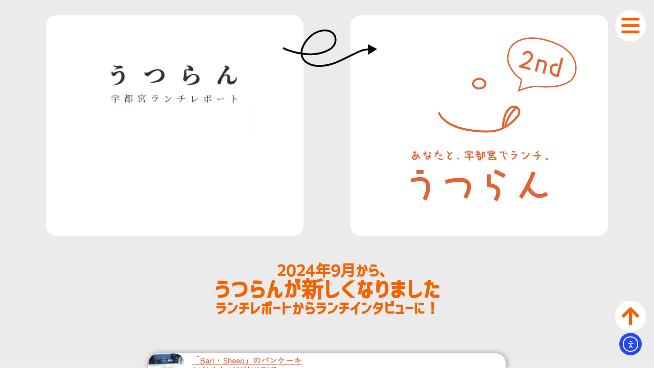

--- FILE ---
content_type: text/html; charset=UTF-8
request_url: https://utsulun.net/tag/%E6%A0%83%E6%9C%A8%E7%9C%8C
body_size: 23954
content:
<!doctype html>
<html dir="ltr" lang="ja" prefix="og: https://ogp.me/ns#">
<head>
	<meta charset="UTF-8">
	<meta name="viewport" content="width=device-width, initial-scale=1">
	<link rel="profile" href="https://gmpg.org/xfn/11">
	<title>栃木県 | うつらん「あなたと、宇都宮でランチ。」</title>
	<style>img:is([sizes="auto" i], [sizes^="auto," i]) { contain-intrinsic-size: 3000px 1500px }</style>
	
		<!-- All in One SEO 4.8.9 - aioseo.com -->
	<meta name="robots" content="max-image-preview:large" />
	<link rel="canonical" href="https://utsulun.net/tag/%e6%a0%83%e6%9c%a8%e7%9c%8c" />
	<meta name="generator" content="All in One SEO (AIOSEO) 4.8.9" />
		<script type="application/ld+json" class="aioseo-schema">
			{"@context":"https:\/\/schema.org","@graph":[{"@type":"BreadcrumbList","@id":"https:\/\/utsulun.net\/tag\/%E6%A0%83%E6%9C%A8%E7%9C%8C#breadcrumblist","itemListElement":[{"@type":"ListItem","@id":"https:\/\/utsulun.net#listItem","position":1,"name":"Home","item":"https:\/\/utsulun.net","nextItem":{"@type":"ListItem","@id":"https:\/\/utsulun.net\/tag\/%e6%a0%83%e6%9c%a8%e7%9c%8c#listItem","name":"\u6803\u6728\u770c"}},{"@type":"ListItem","@id":"https:\/\/utsulun.net\/tag\/%e6%a0%83%e6%9c%a8%e7%9c%8c#listItem","position":2,"name":"\u6803\u6728\u770c","previousItem":{"@type":"ListItem","@id":"https:\/\/utsulun.net#listItem","name":"Home"}}]},{"@type":"CollectionPage","@id":"https:\/\/utsulun.net\/tag\/%E6%A0%83%E6%9C%A8%E7%9C%8C#collectionpage","url":"https:\/\/utsulun.net\/tag\/%E6%A0%83%E6%9C%A8%E7%9C%8C","name":"\u6803\u6728\u770c | \u3046\u3064\u3089\u3093\u300c\u3042\u306a\u305f\u3068\u3001\u5b87\u90fd\u5bae\u3067\u30e9\u30f3\u30c1\u3002\u300d","inLanguage":"ja","isPartOf":{"@id":"https:\/\/utsulun.net\/#website"},"breadcrumb":{"@id":"https:\/\/utsulun.net\/tag\/%E6%A0%83%E6%9C%A8%E7%9C%8C#breadcrumblist"}},{"@type":"Organization","@id":"https:\/\/utsulun.net\/#organization","name":"\u3046\u3064\u3089\u3093","description":"\u201d\u4eba\u201d\u3068\u201d\u5b87\u90fd\u5bae\u201d\u305d\u3057\u3066\u201d\u30e9\u30f3\u30c1\u201d\u306b\u30d5\u30a9\u30fc\u30ab\u30b9\u3057\u305f\u30e1\u30c7\u30a3\u30a2\u3002\u300c\u3042\u306a\u305f\u3068\u3001\u5b87\u90fd\u5bae\u30e9\u30f3\u30c1\u3002\u300d","url":"https:\/\/utsulun.net\/","logo":{"@type":"ImageObject","url":"https:\/\/utsulun.net\/up\/2019\/10\/UTSULUN.png","@id":"https:\/\/utsulun.net\/tag\/%E6%A0%83%E6%9C%A8%E7%9C%8C\/#organizationLogo"},"image":{"@id":"https:\/\/utsulun.net\/tag\/%E6%A0%83%E6%9C%A8%E7%9C%8C\/#organizationLogo"}},{"@type":"WebSite","@id":"https:\/\/utsulun.net\/#website","url":"https:\/\/utsulun.net\/","name":"\u3046\u3064\u3089\u3093\uff5c\u5b87\u90fd\u5bae\u30e9\u30f3\u30c1\u60c5\u5831","description":"\u201d\u4eba\u201d\u3068\u201d\u5b87\u90fd\u5bae\u201d\u305d\u3057\u3066\u201d\u30e9\u30f3\u30c1\u201d\u306b\u30d5\u30a9\u30fc\u30ab\u30b9\u3057\u305f\u30e1\u30c7\u30a3\u30a2\u3002\u300c\u3042\u306a\u305f\u3068\u3001\u5b87\u90fd\u5bae\u30e9\u30f3\u30c1\u3002\u300d","inLanguage":"ja","publisher":{"@id":"https:\/\/utsulun.net\/#organization"}}]}
		</script>
		<!-- All in One SEO -->

<link rel='dns-prefetch' href='//cdn.elementor.com' />
<link rel='dns-prefetch' href='//www.googletagmanager.com' />
<link rel="alternate" type="application/rss+xml" title="うつらん「あなたと、宇都宮でランチ。」 &raquo; フィード" href="https://utsulun.net/feed" />
<link rel="alternate" type="application/rss+xml" title="うつらん「あなたと、宇都宮でランチ。」 &raquo; コメントフィード" href="https://utsulun.net/comments/feed" />
<link rel="alternate" type="application/rss+xml" title="うつらん「あなたと、宇都宮でランチ。」 &raquo; 栃木県 タグのフィード" href="https://utsulun.net/tag/%e6%a0%83%e6%9c%a8%e7%9c%8c/feed" />
<script>
window._wpemojiSettings = {"baseUrl":"https:\/\/s.w.org\/images\/core\/emoji\/16.0.1\/72x72\/","ext":".png","svgUrl":"https:\/\/s.w.org\/images\/core\/emoji\/16.0.1\/svg\/","svgExt":".svg","source":{"concatemoji":"https:\/\/utsulun.net\/tifmo-inc\/js\/wp-emoji-release.min.js?ver=6.8.3"}};
/*! This file is auto-generated */
!function(s,n){var o,i,e;function c(e){try{var t={supportTests:e,timestamp:(new Date).valueOf()};sessionStorage.setItem(o,JSON.stringify(t))}catch(e){}}function p(e,t,n){e.clearRect(0,0,e.canvas.width,e.canvas.height),e.fillText(t,0,0);var t=new Uint32Array(e.getImageData(0,0,e.canvas.width,e.canvas.height).data),a=(e.clearRect(0,0,e.canvas.width,e.canvas.height),e.fillText(n,0,0),new Uint32Array(e.getImageData(0,0,e.canvas.width,e.canvas.height).data));return t.every(function(e,t){return e===a[t]})}function u(e,t){e.clearRect(0,0,e.canvas.width,e.canvas.height),e.fillText(t,0,0);for(var n=e.getImageData(16,16,1,1),a=0;a<n.data.length;a++)if(0!==n.data[a])return!1;return!0}function f(e,t,n,a){switch(t){case"flag":return n(e,"\ud83c\udff3\ufe0f\u200d\u26a7\ufe0f","\ud83c\udff3\ufe0f\u200b\u26a7\ufe0f")?!1:!n(e,"\ud83c\udde8\ud83c\uddf6","\ud83c\udde8\u200b\ud83c\uddf6")&&!n(e,"\ud83c\udff4\udb40\udc67\udb40\udc62\udb40\udc65\udb40\udc6e\udb40\udc67\udb40\udc7f","\ud83c\udff4\u200b\udb40\udc67\u200b\udb40\udc62\u200b\udb40\udc65\u200b\udb40\udc6e\u200b\udb40\udc67\u200b\udb40\udc7f");case"emoji":return!a(e,"\ud83e\udedf")}return!1}function g(e,t,n,a){var r="undefined"!=typeof WorkerGlobalScope&&self instanceof WorkerGlobalScope?new OffscreenCanvas(300,150):s.createElement("canvas"),o=r.getContext("2d",{willReadFrequently:!0}),i=(o.textBaseline="top",o.font="600 32px Arial",{});return e.forEach(function(e){i[e]=t(o,e,n,a)}),i}function t(e){var t=s.createElement("script");t.src=e,t.defer=!0,s.head.appendChild(t)}"undefined"!=typeof Promise&&(o="wpEmojiSettingsSupports",i=["flag","emoji"],n.supports={everything:!0,everythingExceptFlag:!0},e=new Promise(function(e){s.addEventListener("DOMContentLoaded",e,{once:!0})}),new Promise(function(t){var n=function(){try{var e=JSON.parse(sessionStorage.getItem(o));if("object"==typeof e&&"number"==typeof e.timestamp&&(new Date).valueOf()<e.timestamp+604800&&"object"==typeof e.supportTests)return e.supportTests}catch(e){}return null}();if(!n){if("undefined"!=typeof Worker&&"undefined"!=typeof OffscreenCanvas&&"undefined"!=typeof URL&&URL.createObjectURL&&"undefined"!=typeof Blob)try{var e="postMessage("+g.toString()+"("+[JSON.stringify(i),f.toString(),p.toString(),u.toString()].join(",")+"));",a=new Blob([e],{type:"text/javascript"}),r=new Worker(URL.createObjectURL(a),{name:"wpTestEmojiSupports"});return void(r.onmessage=function(e){c(n=e.data),r.terminate(),t(n)})}catch(e){}c(n=g(i,f,p,u))}t(n)}).then(function(e){for(var t in e)n.supports[t]=e[t],n.supports.everything=n.supports.everything&&n.supports[t],"flag"!==t&&(n.supports.everythingExceptFlag=n.supports.everythingExceptFlag&&n.supports[t]);n.supports.everythingExceptFlag=n.supports.everythingExceptFlag&&!n.supports.flag,n.DOMReady=!1,n.readyCallback=function(){n.DOMReady=!0}}).then(function(){return e}).then(function(){var e;n.supports.everything||(n.readyCallback(),(e=n.source||{}).concatemoji?t(e.concatemoji):e.wpemoji&&e.twemoji&&(t(e.twemoji),t(e.wpemoji)))}))}((window,document),window._wpemojiSettings);
</script>
<style id='wp-emoji-styles-inline-css'>

	img.wp-smiley, img.emoji {
		display: inline !important;
		border: none !important;
		box-shadow: none !important;
		height: 1em !important;
		width: 1em !important;
		margin: 0 0.07em !important;
		vertical-align: -0.1em !important;
		background: none !important;
		padding: 0 !important;
	}
</style>
<link rel='stylesheet' id='wp-block-library-css' href='https://utsulun.net/tifmo-inc/css/dist/block-library/style.min.css?ver=6.8.3' media='all' />
<style id='global-styles-inline-css'>
:root{--wp--preset--aspect-ratio--square: 1;--wp--preset--aspect-ratio--4-3: 4/3;--wp--preset--aspect-ratio--3-4: 3/4;--wp--preset--aspect-ratio--3-2: 3/2;--wp--preset--aspect-ratio--2-3: 2/3;--wp--preset--aspect-ratio--16-9: 16/9;--wp--preset--aspect-ratio--9-16: 9/16;--wp--preset--color--black: #000000;--wp--preset--color--cyan-bluish-gray: #abb8c3;--wp--preset--color--white: #ffffff;--wp--preset--color--pale-pink: #f78da7;--wp--preset--color--vivid-red: #cf2e2e;--wp--preset--color--luminous-vivid-orange: #ff6900;--wp--preset--color--luminous-vivid-amber: #fcb900;--wp--preset--color--light-green-cyan: #7bdcb5;--wp--preset--color--vivid-green-cyan: #00d084;--wp--preset--color--pale-cyan-blue: #8ed1fc;--wp--preset--color--vivid-cyan-blue: #0693e3;--wp--preset--color--vivid-purple: #9b51e0;--wp--preset--gradient--vivid-cyan-blue-to-vivid-purple: linear-gradient(135deg,rgba(6,147,227,1) 0%,rgb(155,81,224) 100%);--wp--preset--gradient--light-green-cyan-to-vivid-green-cyan: linear-gradient(135deg,rgb(122,220,180) 0%,rgb(0,208,130) 100%);--wp--preset--gradient--luminous-vivid-amber-to-luminous-vivid-orange: linear-gradient(135deg,rgba(252,185,0,1) 0%,rgba(255,105,0,1) 100%);--wp--preset--gradient--luminous-vivid-orange-to-vivid-red: linear-gradient(135deg,rgba(255,105,0,1) 0%,rgb(207,46,46) 100%);--wp--preset--gradient--very-light-gray-to-cyan-bluish-gray: linear-gradient(135deg,rgb(238,238,238) 0%,rgb(169,184,195) 100%);--wp--preset--gradient--cool-to-warm-spectrum: linear-gradient(135deg,rgb(74,234,220) 0%,rgb(151,120,209) 20%,rgb(207,42,186) 40%,rgb(238,44,130) 60%,rgb(251,105,98) 80%,rgb(254,248,76) 100%);--wp--preset--gradient--blush-light-purple: linear-gradient(135deg,rgb(255,206,236) 0%,rgb(152,150,240) 100%);--wp--preset--gradient--blush-bordeaux: linear-gradient(135deg,rgb(254,205,165) 0%,rgb(254,45,45) 50%,rgb(107,0,62) 100%);--wp--preset--gradient--luminous-dusk: linear-gradient(135deg,rgb(255,203,112) 0%,rgb(199,81,192) 50%,rgb(65,88,208) 100%);--wp--preset--gradient--pale-ocean: linear-gradient(135deg,rgb(255,245,203) 0%,rgb(182,227,212) 50%,rgb(51,167,181) 100%);--wp--preset--gradient--electric-grass: linear-gradient(135deg,rgb(202,248,128) 0%,rgb(113,206,126) 100%);--wp--preset--gradient--midnight: linear-gradient(135deg,rgb(2,3,129) 0%,rgb(40,116,252) 100%);--wp--preset--font-size--small: 13px;--wp--preset--font-size--medium: 20px;--wp--preset--font-size--large: 36px;--wp--preset--font-size--x-large: 42px;--wp--preset--spacing--20: 0.44rem;--wp--preset--spacing--30: 0.67rem;--wp--preset--spacing--40: 1rem;--wp--preset--spacing--50: 1.5rem;--wp--preset--spacing--60: 2.25rem;--wp--preset--spacing--70: 3.38rem;--wp--preset--spacing--80: 5.06rem;--wp--preset--shadow--natural: 6px 6px 9px rgba(0, 0, 0, 0.2);--wp--preset--shadow--deep: 12px 12px 50px rgba(0, 0, 0, 0.4);--wp--preset--shadow--sharp: 6px 6px 0px rgba(0, 0, 0, 0.2);--wp--preset--shadow--outlined: 6px 6px 0px -3px rgba(255, 255, 255, 1), 6px 6px rgba(0, 0, 0, 1);--wp--preset--shadow--crisp: 6px 6px 0px rgba(0, 0, 0, 1);}:root { --wp--style--global--content-size: 800px;--wp--style--global--wide-size: 1200px; }:where(body) { margin: 0; }.wp-site-blocks > .alignleft { float: left; margin-right: 2em; }.wp-site-blocks > .alignright { float: right; margin-left: 2em; }.wp-site-blocks > .aligncenter { justify-content: center; margin-left: auto; margin-right: auto; }:where(.wp-site-blocks) > * { margin-block-start: 24px; margin-block-end: 0; }:where(.wp-site-blocks) > :first-child { margin-block-start: 0; }:where(.wp-site-blocks) > :last-child { margin-block-end: 0; }:root { --wp--style--block-gap: 24px; }:root :where(.is-layout-flow) > :first-child{margin-block-start: 0;}:root :where(.is-layout-flow) > :last-child{margin-block-end: 0;}:root :where(.is-layout-flow) > *{margin-block-start: 24px;margin-block-end: 0;}:root :where(.is-layout-constrained) > :first-child{margin-block-start: 0;}:root :where(.is-layout-constrained) > :last-child{margin-block-end: 0;}:root :where(.is-layout-constrained) > *{margin-block-start: 24px;margin-block-end: 0;}:root :where(.is-layout-flex){gap: 24px;}:root :where(.is-layout-grid){gap: 24px;}.is-layout-flow > .alignleft{float: left;margin-inline-start: 0;margin-inline-end: 2em;}.is-layout-flow > .alignright{float: right;margin-inline-start: 2em;margin-inline-end: 0;}.is-layout-flow > .aligncenter{margin-left: auto !important;margin-right: auto !important;}.is-layout-constrained > .alignleft{float: left;margin-inline-start: 0;margin-inline-end: 2em;}.is-layout-constrained > .alignright{float: right;margin-inline-start: 2em;margin-inline-end: 0;}.is-layout-constrained > .aligncenter{margin-left: auto !important;margin-right: auto !important;}.is-layout-constrained > :where(:not(.alignleft):not(.alignright):not(.alignfull)){max-width: var(--wp--style--global--content-size);margin-left: auto !important;margin-right: auto !important;}.is-layout-constrained > .alignwide{max-width: var(--wp--style--global--wide-size);}body .is-layout-flex{display: flex;}.is-layout-flex{flex-wrap: wrap;align-items: center;}.is-layout-flex > :is(*, div){margin: 0;}body .is-layout-grid{display: grid;}.is-layout-grid > :is(*, div){margin: 0;}body{padding-top: 0px;padding-right: 0px;padding-bottom: 0px;padding-left: 0px;}a:where(:not(.wp-element-button)){text-decoration: underline;}:root :where(.wp-element-button, .wp-block-button__link){background-color: #32373c;border-width: 0;color: #fff;font-family: inherit;font-size: inherit;line-height: inherit;padding: calc(0.667em + 2px) calc(1.333em + 2px);text-decoration: none;}.has-black-color{color: var(--wp--preset--color--black) !important;}.has-cyan-bluish-gray-color{color: var(--wp--preset--color--cyan-bluish-gray) !important;}.has-white-color{color: var(--wp--preset--color--white) !important;}.has-pale-pink-color{color: var(--wp--preset--color--pale-pink) !important;}.has-vivid-red-color{color: var(--wp--preset--color--vivid-red) !important;}.has-luminous-vivid-orange-color{color: var(--wp--preset--color--luminous-vivid-orange) !important;}.has-luminous-vivid-amber-color{color: var(--wp--preset--color--luminous-vivid-amber) !important;}.has-light-green-cyan-color{color: var(--wp--preset--color--light-green-cyan) !important;}.has-vivid-green-cyan-color{color: var(--wp--preset--color--vivid-green-cyan) !important;}.has-pale-cyan-blue-color{color: var(--wp--preset--color--pale-cyan-blue) !important;}.has-vivid-cyan-blue-color{color: var(--wp--preset--color--vivid-cyan-blue) !important;}.has-vivid-purple-color{color: var(--wp--preset--color--vivid-purple) !important;}.has-black-background-color{background-color: var(--wp--preset--color--black) !important;}.has-cyan-bluish-gray-background-color{background-color: var(--wp--preset--color--cyan-bluish-gray) !important;}.has-white-background-color{background-color: var(--wp--preset--color--white) !important;}.has-pale-pink-background-color{background-color: var(--wp--preset--color--pale-pink) !important;}.has-vivid-red-background-color{background-color: var(--wp--preset--color--vivid-red) !important;}.has-luminous-vivid-orange-background-color{background-color: var(--wp--preset--color--luminous-vivid-orange) !important;}.has-luminous-vivid-amber-background-color{background-color: var(--wp--preset--color--luminous-vivid-amber) !important;}.has-light-green-cyan-background-color{background-color: var(--wp--preset--color--light-green-cyan) !important;}.has-vivid-green-cyan-background-color{background-color: var(--wp--preset--color--vivid-green-cyan) !important;}.has-pale-cyan-blue-background-color{background-color: var(--wp--preset--color--pale-cyan-blue) !important;}.has-vivid-cyan-blue-background-color{background-color: var(--wp--preset--color--vivid-cyan-blue) !important;}.has-vivid-purple-background-color{background-color: var(--wp--preset--color--vivid-purple) !important;}.has-black-border-color{border-color: var(--wp--preset--color--black) !important;}.has-cyan-bluish-gray-border-color{border-color: var(--wp--preset--color--cyan-bluish-gray) !important;}.has-white-border-color{border-color: var(--wp--preset--color--white) !important;}.has-pale-pink-border-color{border-color: var(--wp--preset--color--pale-pink) !important;}.has-vivid-red-border-color{border-color: var(--wp--preset--color--vivid-red) !important;}.has-luminous-vivid-orange-border-color{border-color: var(--wp--preset--color--luminous-vivid-orange) !important;}.has-luminous-vivid-amber-border-color{border-color: var(--wp--preset--color--luminous-vivid-amber) !important;}.has-light-green-cyan-border-color{border-color: var(--wp--preset--color--light-green-cyan) !important;}.has-vivid-green-cyan-border-color{border-color: var(--wp--preset--color--vivid-green-cyan) !important;}.has-pale-cyan-blue-border-color{border-color: var(--wp--preset--color--pale-cyan-blue) !important;}.has-vivid-cyan-blue-border-color{border-color: var(--wp--preset--color--vivid-cyan-blue) !important;}.has-vivid-purple-border-color{border-color: var(--wp--preset--color--vivid-purple) !important;}.has-vivid-cyan-blue-to-vivid-purple-gradient-background{background: var(--wp--preset--gradient--vivid-cyan-blue-to-vivid-purple) !important;}.has-light-green-cyan-to-vivid-green-cyan-gradient-background{background: var(--wp--preset--gradient--light-green-cyan-to-vivid-green-cyan) !important;}.has-luminous-vivid-amber-to-luminous-vivid-orange-gradient-background{background: var(--wp--preset--gradient--luminous-vivid-amber-to-luminous-vivid-orange) !important;}.has-luminous-vivid-orange-to-vivid-red-gradient-background{background: var(--wp--preset--gradient--luminous-vivid-orange-to-vivid-red) !important;}.has-very-light-gray-to-cyan-bluish-gray-gradient-background{background: var(--wp--preset--gradient--very-light-gray-to-cyan-bluish-gray) !important;}.has-cool-to-warm-spectrum-gradient-background{background: var(--wp--preset--gradient--cool-to-warm-spectrum) !important;}.has-blush-light-purple-gradient-background{background: var(--wp--preset--gradient--blush-light-purple) !important;}.has-blush-bordeaux-gradient-background{background: var(--wp--preset--gradient--blush-bordeaux) !important;}.has-luminous-dusk-gradient-background{background: var(--wp--preset--gradient--luminous-dusk) !important;}.has-pale-ocean-gradient-background{background: var(--wp--preset--gradient--pale-ocean) !important;}.has-electric-grass-gradient-background{background: var(--wp--preset--gradient--electric-grass) !important;}.has-midnight-gradient-background{background: var(--wp--preset--gradient--midnight) !important;}.has-small-font-size{font-size: var(--wp--preset--font-size--small) !important;}.has-medium-font-size{font-size: var(--wp--preset--font-size--medium) !important;}.has-large-font-size{font-size: var(--wp--preset--font-size--large) !important;}.has-x-large-font-size{font-size: var(--wp--preset--font-size--x-large) !important;}
:root :where(.wp-block-pullquote){font-size: 1.5em;line-height: 1.6;}
</style>
<link rel='stylesheet' id='ppress-frontend-css' href='https://utsulun.net/ava/assets/css/frontend.min.css?ver=4.16.7' media='all' />
<link rel='stylesheet' id='ppress-flatpickr-css' href='https://utsulun.net/ava/assets/flatpickr/flatpickr.min.css?ver=4.16.7' media='all' />
<link rel='stylesheet' id='ppress-select2-css' href='https://utsulun.net/ava/assets/select2/select2.min.css?ver=6.8.3' media='all' />
<link rel='stylesheet' id='ea11y-widget-fonts-css' href='https://utsulun.net/plg/pojo-accessibility/assets/build/fonts.css?ver=3.8.1' media='all' />
<link rel='stylesheet' id='ea11y-skip-link-css' href='https://utsulun.net/plg/pojo-accessibility/assets/build/skip-link.css?ver=3.8.1' media='all' />
<link rel='stylesheet' id='hello-elementor-css' href='https://utsulun.net/tifmo/assets/css/reset.css?ver=3.4.4' media='all' />
<link rel='stylesheet' id='hello-elementor-theme-style-css' href='https://utsulun.net/tifmo/assets/css/theme.css?ver=3.4.4' media='all' />
<link rel='stylesheet' id='hello-elementor-header-footer-css' href='https://utsulun.net/tifmo/assets/css/header-footer.css?ver=3.4.4' media='all' />
<link rel='stylesheet' id='elementor-frontend-css' href='https://utsulun.net/tifmo-design/assets/css/frontend.min.css?ver=3.32.5' media='all' />
<link rel='stylesheet' id='elementor-post-4576-css' href='https://utsulun.net/up/elementor/css/post-4576.css?ver=1762962852' media='all' />
<link rel='stylesheet' id='e-animation-zoomIn-css' href='https://utsulun.net/tifmo-design/assets/lib/animations/styles/zoomIn.min.css?ver=3.32.5' media='all' />
<link rel='stylesheet' id='widget-image-css' href='https://utsulun.net/tifmo-design/assets/css/widget-image.min.css?ver=3.32.5' media='all' />
<link rel='stylesheet' id='widget-lottie-css' href='https://utsulun.net/tifmo-design-pro/assets/css/widget-lottie.min.css?ver=3.32.3' media='all' />
<link rel='stylesheet' id='e-animation-grow-css' href='https://utsulun.net/tifmo-design/assets/lib/animations/styles/e-animation-grow.min.css?ver=3.32.5' media='all' />
<link rel='stylesheet' id='widget-heading-css' href='https://utsulun.net/tifmo-design/assets/css/widget-heading.min.css?ver=3.32.5' media='all' />
<link rel='stylesheet' id='widget-spacer-css' href='https://utsulun.net/tifmo-design/assets/css/widget-spacer.min.css?ver=3.32.5' media='all' />
<link rel='stylesheet' id='widget-posts-css' href='https://utsulun.net/tifmo-design-pro/assets/css/widget-posts.min.css?ver=3.32.3' media='all' />
<link rel='stylesheet' id='widget-social-icons-css' href='https://utsulun.net/tifmo-design/assets/css/widget-social-icons.min.css?ver=3.32.5' media='all' />
<link rel='stylesheet' id='e-apple-webkit-css' href='https://utsulun.net/tifmo-design/assets/css/conditionals/apple-webkit.min.css?ver=3.32.5' media='all' />
<link rel='stylesheet' id='widget-nav-menu-css' href='https://utsulun.net/tifmo-design-pro/assets/css/widget-nav-menu.min.css?ver=3.32.3' media='all' />
<link rel='stylesheet' id='e-animation-fadeInRight-css' href='https://utsulun.net/tifmo-design/assets/lib/animations/styles/fadeInRight.min.css?ver=3.32.5' media='all' />
<link rel='stylesheet' id='e-animation-rotateIn-css' href='https://utsulun.net/tifmo-design/assets/lib/animations/styles/rotateIn.min.css?ver=3.32.5' media='all' />
<link rel='stylesheet' id='widget-icon-list-css' href='https://utsulun.net/tifmo-design/assets/css/widget-icon-list.min.css?ver=3.32.5' media='all' />
<link rel='stylesheet' id='widget-search-css' href='https://utsulun.net/tifmo-design-pro/assets/css/widget-search.min.css?ver=3.32.3' media='all' />
<link rel='stylesheet' id='swiper-css' href='https://utsulun.net/tifmo-design/assets/lib/swiper/v8/css/swiper.min.css?ver=8.4.5' media='all' />
<link rel='stylesheet' id='e-swiper-css' href='https://utsulun.net/tifmo-design/assets/css/conditionals/e-swiper.min.css?ver=3.32.5' media='all' />
<link rel='stylesheet' id='elementor-post-18526-css' href='https://utsulun.net/up/elementor/css/post-18526.css?ver=1762962852' media='all' />
<link rel='stylesheet' id='elementor-post-18300-css' href='https://utsulun.net/up/elementor/css/post-18300.css?ver=1762962852' media='all' />
<link rel='stylesheet' id='elementor-post-1440-css' href='https://utsulun.net/up/elementor/css/post-1440.css?ver=1762962908' media='all' />
<link rel='stylesheet' id='elementor-gf-local-zenmarugothic-css' href='https://utsulun.net/up/elementor/google-fonts/css/zenmarugothic.css?ver=1747717192' media='all' />
<link rel='stylesheet' id='elementor-gf-local-notosansjp-css' href='https://utsulun.net/up/elementor/google-fonts/css/notosansjp.css?ver=1747717415' media='all' />
<link rel='stylesheet' id='elementor-gf-local-notoserifjp-css' href='https://utsulun.net/up/elementor/google-fonts/css/notoserifjp.css?ver=1747717500' media='all' />
<link rel='stylesheet' id='elementor-gf-local-josefinsans-css' href='https://utsulun.net/up/elementor/google-fonts/css/josefinsans.css?ver=1747717504' media='all' />
<script src="https://utsulun.net/tifmo-inc/js/jquery/jquery.min.js?ver=3.7.1" id="jquery-core-js"></script>
<script src="https://utsulun.net/tifmo-inc/js/jquery/jquery-migrate.min.js?ver=3.4.1" id="jquery-migrate-js"></script>
<script src="https://utsulun.net/ava/assets/flatpickr/flatpickr.min.js?ver=4.16.7" id="ppress-flatpickr-js"></script>
<script src="https://utsulun.net/ava/assets/select2/select2.min.js?ver=4.16.7" id="ppress-select2-js"></script>

<!-- Site Kit によって追加された Google タグ（gtag.js）スニペット -->
<!-- Google アナリティクス スニペット (Site Kit が追加) -->
<script src="https://www.googletagmanager.com/gtag/js?id=GT-KD78NWM8" id="google_gtagjs-js" async></script>
<script id="google_gtagjs-js-after">
window.dataLayer = window.dataLayer || [];function gtag(){dataLayer.push(arguments);}
gtag("set","linker",{"domains":["utsulun.net"]});
gtag("js", new Date());
gtag("set", "developer_id.dZTNiMT", true);
gtag("config", "GT-KD78NWM8");
 window._googlesitekit = window._googlesitekit || {}; window._googlesitekit.throttledEvents = []; window._googlesitekit.gtagEvent = (name, data) => { var key = JSON.stringify( { name, data } ); if ( !! window._googlesitekit.throttledEvents[ key ] ) { return; } window._googlesitekit.throttledEvents[ key ] = true; setTimeout( () => { delete window._googlesitekit.throttledEvents[ key ]; }, 5 ); gtag( "event", name, { ...data, event_source: "site-kit" } ); };
</script>
<link rel="https://api.w.org/" href="https://utsulun.net/wp-json/" /><link rel="alternate" title="JSON" type="application/json" href="https://utsulun.net/wp-json/wp/v2/tags/7" /><link rel="EditURI" type="application/rsd+xml" title="RSD" href="https://utsulun.net/xmlrpc.php?rsd" />
<meta name="generator" content="WordPress 6.8.3" />
<meta name="generator" content="Site Kit by Google 1.165.0" /><meta name="generator" content="Elementor 3.32.5; features: e_font_icon_svg, additional_custom_breakpoints; settings: css_print_method-external, google_font-enabled, font_display-auto">
			<style>
				.e-con.e-parent:nth-of-type(n+4):not(.e-lazyloaded):not(.e-no-lazyload),
				.e-con.e-parent:nth-of-type(n+4):not(.e-lazyloaded):not(.e-no-lazyload) * {
					background-image: none !important;
				}
				@media screen and (max-height: 1024px) {
					.e-con.e-parent:nth-of-type(n+3):not(.e-lazyloaded):not(.e-no-lazyload),
					.e-con.e-parent:nth-of-type(n+3):not(.e-lazyloaded):not(.e-no-lazyload) * {
						background-image: none !important;
					}
				}
				@media screen and (max-height: 640px) {
					.e-con.e-parent:nth-of-type(n+2):not(.e-lazyloaded):not(.e-no-lazyload),
					.e-con.e-parent:nth-of-type(n+2):not(.e-lazyloaded):not(.e-no-lazyload) * {
						background-image: none !important;
					}
				}
			</style>
			<link rel="icon" href="https://utsulun.net/up/2024/09/cropped-utsulun-logo-32x32.png" sizes="32x32" />
<link rel="icon" href="https://utsulun.net/up/2024/09/cropped-utsulun-logo-192x192.png" sizes="192x192" />
<link rel="apple-touch-icon" href="https://utsulun.net/up/2024/09/cropped-utsulun-logo-180x180.png" />
<meta name="msapplication-TileImage" content="https://utsulun.net/up/2024/09/cropped-utsulun-logo-270x270.png" />
		<style id="wp-custom-css">
			

/** Start Envato Elements CSS: Blocks (135-3-c665d4805631b9a8bf464e65129b2f58) **/

.envato-block__preview{overflow: visible;}

/** End Envato Elements CSS: Blocks (135-3-c665d4805631b9a8bf464e65129b2f58) **/

		</style>
		</head>
<body class="archive tag tag-7 wp-custom-logo wp-embed-responsive wp-theme-hello-elementor ally-default esm-default hello-elementor-default elementor-page-1440 elementor-default elementor-template-full-width elementor-kit-4576">

		<script>
			const onSkipLinkClick = () => {
				const htmlElement = document.querySelector('html');

				htmlElement.style['scroll-behavior'] = 'smooth';

				setTimeout( () => htmlElement.style['scroll-behavior'] = null, 1000 );
			}
			document.addEventListener("DOMContentLoaded", () => {
				if (!document.querySelector('#content')) {
					document.querySelector('.ea11y-skip-to-content-link').remove();
				}
			});
		</script>
		<nav aria-label="Skip to content navigation">
			<a class="ea11y-skip-to-content-link"
				href="#content"
				tabindex="1"
				onclick="onSkipLinkClick()"
			>
				コンテンツへスキップ
				<svg width="24" height="24" viewBox="0 0 24 24" fill="none" role="presentation">
					<path d="M18 6V12C18 12.7956 17.6839 13.5587 17.1213 14.1213C16.5587 14.6839 15.7956 15 15 15H5M5 15L9 11M5 15L9 19"
								stroke="black"
								stroke-width="1.5"
								stroke-linecap="round"
								stroke-linejoin="round"
					/>
				</svg>
			</a>
			<div class="ea11y-skip-to-content-backdrop"></div>
		</nav>

		

		<header data-elementor-type="header" data-elementor-id="18526" class="elementor elementor-18526 elementor-location-header" data-elementor-post-type="elementor_library">
			<div class="elementor-element elementor-element-021d1e2 e-flex e-con-boxed e-con e-parent" data-id="021d1e2" data-element_type="container" data-settings="{&quot;background_background&quot;:&quot;classic&quot;}">
					<div class="e-con-inner">
		<div class="elementor-element elementor-element-bca6845 e-con-full e-flex e-con e-child" data-id="bca6845" data-element_type="container" data-settings="{&quot;background_background&quot;:&quot;classic&quot;}">
				<div class="elementor-element elementor-element-5f7d5fc elementor-invisible elementor-widget elementor-widget-image" data-id="5f7d5fc" data-element_type="widget" data-settings="{&quot;_animation&quot;:&quot;zoomIn&quot;}" data-widget_type="image.default">
				<div class="elementor-widget-container">
															<img fetchpriority="high" width="356" height="283" src="https://utsulun.net/up/2023/08/logo.png" class="attachment-full size-full wp-image-16238" alt="" srcset="https://utsulun.net/up/2023/08/logo.png 356w, https://utsulun.net/up/2023/08/logo-300x238.png 300w" sizes="(max-width: 356px) 100vw, 356px" />															</div>
				</div>
				</div>
		<div class="elementor-element elementor-element-d2745a0 e-con-full e-flex e-con e-child" data-id="d2745a0" data-element_type="container">
				<div class="elementor-element elementor-element-9e3da05 elementor-hidden-mobile elementor-align-center elementor-widget elementor-widget-lottie" data-id="9e3da05" data-element_type="widget" data-settings="{&quot;source_json&quot;:{&quot;url&quot;:&quot;https:\/\/utsulun.net\/up\/2024\/09\/migi-arrow.json&quot;,&quot;id&quot;:18604,&quot;size&quot;:&quot;&quot;,&quot;alt&quot;:&quot;&quot;,&quot;source&quot;:&quot;library&quot;},&quot;source&quot;:&quot;media_file&quot;,&quot;caption_source&quot;:&quot;none&quot;,&quot;link_to&quot;:&quot;none&quot;,&quot;trigger&quot;:&quot;arriving_to_viewport&quot;,&quot;viewport&quot;:{&quot;unit&quot;:&quot;%&quot;,&quot;size&quot;:&quot;&quot;,&quot;sizes&quot;:{&quot;start&quot;:0,&quot;end&quot;:100}},&quot;play_speed&quot;:{&quot;unit&quot;:&quot;px&quot;,&quot;size&quot;:1,&quot;sizes&quot;:[]},&quot;start_point&quot;:{&quot;unit&quot;:&quot;%&quot;,&quot;size&quot;:0,&quot;sizes&quot;:[]},&quot;end_point&quot;:{&quot;unit&quot;:&quot;%&quot;,&quot;size&quot;:100,&quot;sizes&quot;:[]},&quot;renderer&quot;:&quot;svg&quot;}" data-widget_type="lottie.default">
				<div class="elementor-widget-container">
					<div class="e-lottie__container"><div class="e-lottie__animation"></div></div>				</div>
				</div>
				<div class="elementor-element elementor-element-901cadc e-transform elementor-hidden-desktop elementor-hidden-tablet elementor-align-center elementor-widget elementor-widget-lottie" data-id="901cadc" data-element_type="widget" data-settings="{&quot;source_json&quot;:{&quot;url&quot;:&quot;https:\/\/utsulun.net\/up\/2024\/09\/migi-arrow.json&quot;,&quot;id&quot;:18604,&quot;size&quot;:&quot;&quot;,&quot;alt&quot;:&quot;&quot;,&quot;source&quot;:&quot;library&quot;},&quot;play_speed&quot;:{&quot;unit&quot;:&quot;px&quot;,&quot;size&quot;:0.8000000000000000444089209850062616169452667236328125,&quot;sizes&quot;:[]},&quot;_transform_rotateZ_effect_mobile&quot;:{&quot;unit&quot;:&quot;deg&quot;,&quot;size&quot;:70,&quot;sizes&quot;:[]},&quot;source&quot;:&quot;media_file&quot;,&quot;caption_source&quot;:&quot;none&quot;,&quot;link_to&quot;:&quot;none&quot;,&quot;trigger&quot;:&quot;arriving_to_viewport&quot;,&quot;viewport&quot;:{&quot;unit&quot;:&quot;%&quot;,&quot;size&quot;:&quot;&quot;,&quot;sizes&quot;:{&quot;start&quot;:0,&quot;end&quot;:100}},&quot;start_point&quot;:{&quot;unit&quot;:&quot;%&quot;,&quot;size&quot;:0,&quot;sizes&quot;:[]},&quot;end_point&quot;:{&quot;unit&quot;:&quot;%&quot;,&quot;size&quot;:100,&quot;sizes&quot;:[]},&quot;renderer&quot;:&quot;svg&quot;,&quot;_transform_rotateZ_effect&quot;:{&quot;unit&quot;:&quot;px&quot;,&quot;size&quot;:&quot;&quot;,&quot;sizes&quot;:[]},&quot;_transform_rotateZ_effect_tablet&quot;:{&quot;unit&quot;:&quot;deg&quot;,&quot;size&quot;:&quot;&quot;,&quot;sizes&quot;:[]}}" data-widget_type="lottie.default">
				<div class="elementor-widget-container">
					<div class="e-lottie__container"><div class="e-lottie__animation"></div></div>				</div>
				</div>
				</div>
		<div class="elementor-element elementor-element-39d69d0 e-con-full e-flex e-con e-child" data-id="39d69d0" data-element_type="container" data-settings="{&quot;background_background&quot;:&quot;classic&quot;}">
				<div class="elementor-element elementor-element-754c5bd elementor-invisible elementor-widget elementor-widget-image" data-id="754c5bd" data-element_type="widget" data-settings="{&quot;_animation&quot;:&quot;zoomIn&quot;}" data-widget_type="image.default">
				<div class="elementor-widget-container">
																<a href="https://utsulun.net">
							<img width="2620" height="2620" src="https://utsulun.net/up/2024/09/logo_o_2nd-1.svg" class="elementor-animation-grow attachment-full size-full wp-image-18525" alt="" />								</a>
															</div>
				</div>
				</div>
					</div>
				</div>
		<div class="elementor-element elementor-element-620dff2 e-flex e-con-boxed e-con e-parent" data-id="620dff2" data-element_type="container" data-settings="{&quot;background_background&quot;:&quot;classic&quot;}">
					<div class="e-con-inner">
				<div class="elementor-element elementor-element-775c9d2 elementor-widget elementor-widget-heading" data-id="775c9d2" data-element_type="widget" data-widget_type="heading.default">
				<div class="elementor-widget-container">
					<p class="elementor-heading-title elementor-size-default">　2024年9月から、</p>				</div>
				</div>
				<div class="elementor-element elementor-element-09603c9 elementor-widget elementor-widget-heading" data-id="09603c9" data-element_type="widget" data-widget_type="heading.default">
				<div class="elementor-widget-container">
					<p class="elementor-heading-title elementor-size-default">うつらんが新しくなりました</p>				</div>
				</div>
				<div class="elementor-element elementor-element-b95c59c elementor-widget elementor-widget-heading" data-id="b95c59c" data-element_type="widget" data-widget_type="heading.default">
				<div class="elementor-widget-container">
					<p class="elementor-heading-title elementor-size-default">ランチレポートからランチインタビューに！</p>				</div>
				</div>
					</div>
				</div>
				</header>
				<div data-elementor-type="archive" data-elementor-id="1440" class="elementor elementor-1440 elementor-location-archive" data-elementor-post-type="elementor_library">
			<div class="elementor-element elementor-element-02cf725 e-flex e-con-boxed e-con e-parent" data-id="02cf725" data-element_type="container" data-settings="{&quot;background_background&quot;:&quot;classic&quot;}">
					<div class="e-con-inner">
				<div class="elementor-element elementor-element-12d155f elementor-grid-1 elementor-posts--thumbnail-left elementor-grid-tablet-1 elementor-grid-mobile-1 elementor-widget elementor-widget-posts" data-id="12d155f" data-element_type="widget" data-settings="{&quot;classic_row_gap&quot;:{&quot;unit&quot;:&quot;px&quot;,&quot;size&quot;:10,&quot;sizes&quot;:[]},&quot;pagination_type&quot;:&quot;numbers&quot;,&quot;classic_columns&quot;:&quot;1&quot;,&quot;classic_row_gap_mobile&quot;:{&quot;unit&quot;:&quot;px&quot;,&quot;size&quot;:10,&quot;sizes&quot;:[]},&quot;classic_columns_tablet&quot;:&quot;1&quot;,&quot;classic_columns_mobile&quot;:&quot;1&quot;,&quot;classic_row_gap_tablet&quot;:{&quot;unit&quot;:&quot;px&quot;,&quot;size&quot;:&quot;&quot;,&quot;sizes&quot;:[]}}" data-widget_type="posts.classic">
				<div class="elementor-widget-container">
							<div class="elementor-posts-container elementor-posts elementor-posts--skin-classic elementor-grid" role="list">
				<article class="elementor-post elementor-grid-item post-15063 post type-post status-publish format-standard has-post-thumbnail hentry category-20 category-21 category-paseo tag-7 tag-28 tag-969" role="listitem">
				<a class="elementor-post__thumbnail__link" href="https://utsulun.net/15063" tabindex="-1" >
			<div class="elementor-post__thumbnail"><img width="150" height="150" src="https://utsulun.net/up/2022/10/img_0226-150x150.jpg" class="attachment-thumbnail size-thumbnail wp-image-15043" alt="" /></div>
		</a>
				<div class="elementor-post__text">
				<p class="elementor-post__title">
			<a href="https://utsulun.net/15063" >
				「Bari・Sheep」のパンケーキ			</a>
		</p>
				<div class="elementor-post__meta-data">
					<span class="elementor-post-author">
			なぽりたん		</span>
				<span class="elementor-post-date">
			2022年10月9日		</span>
				</div>
				</div>
				</article>
				<article class="elementor-post elementor-grid-item post-14735 post type-post status-publish format-standard has-post-thumbnail hentry category-19 category-61 tag-770 tag-966 tag-7" role="listitem">
				<a class="elementor-post__thumbnail__link" href="https://utsulun.net/14735" tabindex="-1" >
			<div class="elementor-post__thumbnail"><img loading="lazy" width="150" height="150" src="https://utsulun.net/up/2022/08/img_9918-150x150.jpg" class="attachment-thumbnail size-thumbnail wp-image-14751" alt="" /></div>
		</a>
				<div class="elementor-post__text">
				<p class="elementor-post__title">
			<a href="https://utsulun.net/14735" >
				「明治の赤煉瓦」で牛タンを			</a>
		</p>
				<div class="elementor-post__meta-data">
					<span class="elementor-post-author">
			なぽりたん		</span>
				<span class="elementor-post-date">
			2022年8月31日		</span>
				</div>
				</div>
				</article>
				<article class="elementor-post elementor-grid-item post-14582 post type-post status-publish format-standard has-post-thumbnail hentry category-82 tag-7 tag-414" role="listitem">
				<a class="elementor-post__thumbnail__link" href="https://utsulun.net/14582" tabindex="-1" >
			<div class="elementor-post__thumbnail"><img loading="lazy" width="150" height="150" src="https://utsulun.net/up/2022/07/img_9707-150x150.jpg" class="attachment-thumbnail size-thumbnail wp-image-14570" alt="" /></div>
		</a>
				<div class="elementor-post__text">
				<p class="elementor-post__title">
			<a href="https://utsulun.net/14582" >
				西川田の一軒家レストラン「ハミングバード」			</a>
		</p>
				<div class="elementor-post__meta-data">
					<span class="elementor-post-author">
			なぽりたん		</span>
				<span class="elementor-post-date">
			2022年7月29日		</span>
				</div>
				</div>
				</article>
				<article class="elementor-post elementor-grid-item post-14362 post type-post status-publish format-standard has-post-thumbnail hentry category-603 tag-7 tag-958" role="listitem">
				<a class="elementor-post__thumbnail__link" href="https://utsulun.net/14362" tabindex="-1" >
			<div class="elementor-post__thumbnail"><img loading="lazy" width="150" height="150" src="https://utsulun.net/up/2022/06/img_9591-150x150.jpg" class="attachment-thumbnail size-thumbnail wp-image-14361" alt="" /></div>
		</a>
				<div class="elementor-post__text">
				<p class="elementor-post__title">
			<a href="https://utsulun.net/14362" >
				「ヴェッキオ・トラム」でトウモロコシとサルシッシャのパスタランチ			</a>
		</p>
				<div class="elementor-post__meta-data">
					<span class="elementor-post-author">
			なぽりたん		</span>
				<span class="elementor-post-date">
			2022年6月28日		</span>
				</div>
				</div>
				</article>
				<article class="elementor-post elementor-grid-item post-14240 post type-post status-publish format-standard has-post-thumbnail hentry category-153 tag-957 tag-7 tag-204" role="listitem">
				<a class="elementor-post__thumbnail__link" href="https://utsulun.net/14240" tabindex="-1" >
			<div class="elementor-post__thumbnail"><img loading="lazy" width="150" height="150" src="https://utsulun.net/up/2022/05/img_8771-150x150.jpg" class="attachment-thumbnail size-thumbnail wp-image-14238" alt="" /></div>
		</a>
				<div class="elementor-post__text">
				<p class="elementor-post__title">
			<a href="https://utsulun.net/14240" >
				栃木と小山の境に「いちご日和り」			</a>
		</p>
				<div class="elementor-post__meta-data">
					<span class="elementor-post-author">
			なぽりたん		</span>
				<span class="elementor-post-date">
			2022年5月8日		</span>
				</div>
				</div>
				</article>
				<article class="elementor-post elementor-grid-item post-14034 post type-post status-publish format-standard has-post-thumbnail hentry category-162 category-153 category-835 tag-10 tag-11 tag-lunch tag-951 tag-952 tag-7" role="listitem">
				<a class="elementor-post__thumbnail__link" href="https://utsulun.net/14034" tabindex="-1" >
			<div class="elementor-post__thumbnail"><img loading="lazy" width="150" height="150" src="https://utsulun.net/up/2022/03/img_8588-150x150.jpg" class="attachment-thumbnail size-thumbnail wp-image-14033" alt="" /></div>
		</a>
				<div class="elementor-post__text">
				<p class="elementor-post__title">
			<a href="https://utsulun.net/14034" >
				下野市「ラーペンロンツァと吉田村village」			</a>
		</p>
				<div class="elementor-post__meta-data">
					<span class="elementor-post-author">
			なぽりたん		</span>
				<span class="elementor-post-date">
			2022年3月7日		</span>
				</div>
				</div>
				</article>
				<article class="elementor-post elementor-grid-item post-13888 post type-post status-publish format-standard has-post-thumbnail hentry category-162 category-603 tag-7 tag-8 tag-10 tag-904 tag-948" role="listitem">
				<a class="elementor-post__thumbnail__link" href="https://utsulun.net/13888" tabindex="-1" >
			<div class="elementor-post__thumbnail"><img loading="lazy" width="150" height="150" src="https://utsulun.net/up/2022/02/img_8468-150x150.jpg" class="attachment-thumbnail size-thumbnail wp-image-13886" alt="" /></div>
		</a>
				<div class="elementor-post__text">
				<p class="elementor-post__title">
			<a href="https://utsulun.net/13888" >
				とちおとめのカルツォーネ「ヴェッキオ・トラム」さん			</a>
		</p>
				<div class="elementor-post__meta-data">
					<span class="elementor-post-author">
			なぽりたん		</span>
				<span class="elementor-post-date">
			2022年2月2日		</span>
				</div>
				</div>
				</article>
				<article class="elementor-post elementor-grid-item post-13863 post type-post status-publish format-standard has-post-thumbnail hentry category-20 category-21 category-217 tag-934 tag-935 tag-7 tag-10 tag-196" role="listitem">
				<a class="elementor-post__thumbnail__link" href="https://utsulun.net/13863" tabindex="-1" >
			<div class="elementor-post__thumbnail"><img loading="lazy" width="150" height="150" src="https://utsulun.net/up/2022/01/img_8392-1-150x150.jpg" class="attachment-thumbnail size-thumbnail wp-image-13861" alt="" /></div>
		</a>
				<div class="elementor-post__text">
				<p class="elementor-post__title">
			<a href="https://utsulun.net/13863" >
				デトーックス！「ユーストマト」さんのランチ			</a>
		</p>
				<div class="elementor-post__meta-data">
					<span class="elementor-post-author">
			なぽりたん		</span>
				<span class="elementor-post-date">
			2022年1月23日		</span>
				</div>
				</div>
				</article>
				<article class="elementor-post elementor-grid-item post-13602 post type-post status-publish format-standard has-post-thumbnail hentry category-53 category-168 tag-8 tag-10 tag-11 tag-56 tag-926 tag-939 tag-7" role="listitem">
				<a class="elementor-post__thumbnail__link" href="https://utsulun.net/13602" tabindex="-1" >
			<div class="elementor-post__thumbnail"><img loading="lazy" width="150" height="150" src="https://utsulun.net/up/2021/11/img_8119-150x150.jpg" class="attachment-thumbnail size-thumbnail wp-image-13599" alt="" /></div>
		</a>
				<div class="elementor-post__text">
				<p class="elementor-post__title">
			<a href="https://utsulun.net/13602" >
				ベルモール近く「喜代(きよ)」さんで握り寿司ランチ			</a>
		</p>
				<div class="elementor-post__meta-data">
					<span class="elementor-post-author">
			なぽりたん		</span>
				<span class="elementor-post-date">
			2021年12月5日		</span>
				</div>
				</div>
				</article>
				<article class="elementor-post elementor-grid-item post-13620 post type-post status-publish format-standard has-post-thumbnail hentry category-20 category-490 tag-220 tag-934 tag-935 tag-938 tag-7 tag-77" role="listitem">
				<a class="elementor-post__thumbnail__link" href="https://utsulun.net/13620" tabindex="-1" >
			<div class="elementor-post__thumbnail"><img loading="lazy" width="150" height="150" src="https://utsulun.net/up/2021/12/img_8082-150x150.jpg" class="attachment-thumbnail size-thumbnail wp-image-13618" alt="" /></div>
		</a>
				<div class="elementor-post__text">
				<p class="elementor-post__title">
			<a href="https://utsulun.net/13620" >
				サーモンと豆乳のスープリゾット「ユーストマ」			</a>
		</p>
				<div class="elementor-post__meta-data">
					<span class="elementor-post-author">
			なぽりたん		</span>
				<span class="elementor-post-date">
			2021年12月1日		</span>
				</div>
				</div>
				</article>
				<article class="elementor-post elementor-grid-item post-13549 post type-post status-publish format-standard has-post-thumbnail hentry category-106 category-150 category-168 tag-7 tag-8 tag-9 tag-lunch tag-416 tag-937" role="listitem">
				<a class="elementor-post__thumbnail__link" href="https://utsulun.net/13549" tabindex="-1" >
			<div class="elementor-post__thumbnail"><img loading="lazy" width="150" height="150" src="https://utsulun.net/up/2021/11/img_8061-150x150.jpg" class="attachment-thumbnail size-thumbnail wp-image-13524" alt="" /></div>
		</a>
				<div class="elementor-post__text">
				<p class="elementor-post__title">
			<a href="https://utsulun.net/13549" >
				ランチ再開で清原台「木陰のトカゲ」さんへ			</a>
		</p>
				<div class="elementor-post__meta-data">
					<span class="elementor-post-author">
			なぽりたん		</span>
				<span class="elementor-post-date">
			2021年11月16日		</span>
				</div>
				</div>
				</article>
				<article class="elementor-post elementor-grid-item post-13433 post type-post status-publish format-standard has-post-thumbnail hentry category-20 category-21 tag-933 tag-7 tag-8 tag-10 tag-585 tag-637 tag-791" role="listitem">
				<a class="elementor-post__thumbnail__link" href="https://utsulun.net/13433" tabindex="-1" >
			<div class="elementor-post__thumbnail"><img loading="lazy" width="150" height="150" src="https://utsulun.net/up/2021/10/img_7936-8-150x150.jpg" class="attachment-thumbnail size-thumbnail wp-image-13482" alt="" /></div>
		</a>
				<div class="elementor-post__text">
				<p class="elementor-post__title">
			<a href="https://utsulun.net/13433" >
				フォカッチャは食べ放題「BLISS CAFE」でキーマカレーランチ			</a>
		</p>
				<div class="elementor-post__meta-data">
					<span class="elementor-post-author">
			なぽりたん		</span>
				<span class="elementor-post-date">
			2021年10月28日		</span>
				</div>
				</div>
				</article>
				<article class="elementor-post elementor-grid-item post-13418 post type-post status-publish format-standard has-post-thumbnail hentry category-143 tag-931 tag-932 tag-7 tag-9 tag-10 tag-11 tag-43" role="listitem">
				<a class="elementor-post__thumbnail__link" href="https://utsulun.net/13418" tabindex="-1" >
			<div class="elementor-post__thumbnail"><img loading="lazy" width="150" height="150" src="https://utsulun.net/up/2021/10/img_7922-1-150x150.jpg" class="attachment-thumbnail size-thumbnail wp-image-13446" alt="" /></div>
		</a>
				<div class="elementor-post__text">
				<p class="elementor-post__title">
			<a href="https://utsulun.net/13418" >
				タイ料理食べたいときの「ナムティップ」			</a>
		</p>
				<div class="elementor-post__meta-data">
					<span class="elementor-post-author">
			なぽりたん		</span>
				<span class="elementor-post-date">
			2021年10月24日		</span>
				</div>
				</div>
				</article>
				<article class="elementor-post elementor-grid-item post-8238 post type-post status-publish format-standard has-post-thumbnail hentry category-162 category-pizza category-603 tag-196 tag-374 tag-714 tag-7 tag-11" role="listitem">
				<a class="elementor-post__thumbnail__link" href="https://utsulun.net/8238" tabindex="-1" >
			<div class="elementor-post__thumbnail"><img loading="lazy" width="150" height="150" src="https://utsulun.net/up/2020/09/img_4435-150x150.jpg" class="attachment-thumbnail size-thumbnail wp-image-8245" alt="" /></div>
		</a>
				<div class="elementor-post__text">
				<p class="elementor-post__title">
			<a href="https://utsulun.net/8238" >
				石窯ピザ導入でリニューアル「ヴェッキオ・トラム」さんへ			</a>
		</p>
				<div class="elementor-post__meta-data">
					<span class="elementor-post-author">
			なぽりたん		</span>
				<span class="elementor-post-date">
			2020年9月21日		</span>
				</div>
				</div>
				</article>
				<article class="elementor-post elementor-grid-item post-8209 post type-post status-publish format-standard has-post-thumbnail hentry category-20 tag-11 tag-lunch tag-312 tag-566 tag-623 tag-637 tag-761 tag-7 tag-8 tag-9" role="listitem">
				<a class="elementor-post__thumbnail__link" href="https://utsulun.net/8209" tabindex="-1" >
			<div class="elementor-post__thumbnail"><img loading="lazy" width="150" height="150" src="https://utsulun.net/up/2020/09/EBE5EABF-0AB2-4E3E-885D-1D8E90C3C1E8-150x150.jpeg" class="attachment-thumbnail size-thumbnail wp-image-8210" alt="" /></div>
		</a>
				<div class="elementor-post__text">
				<p class="elementor-post__title">
			<a href="https://utsulun.net/8209" >
				石井町に新しい風を吹かせた喫茶nejiro			</a>
		</p>
				<div class="elementor-post__meta-data">
					<span class="elementor-post-author">
			Haruna		</span>
				<span class="elementor-post-date">
			2020年9月12日		</span>
				</div>
				</div>
				</article>
				<article class="elementor-post elementor-grid-item post-7524 post type-post status-publish format-standard has-post-thumbnail hentry category-402 category-267 category-149 category-272 tag-635 tag-new tag-742 tag-7 tag-859 tag-8 tag-9 tag-138" role="listitem">
				<a class="elementor-post__thumbnail__link" href="https://utsulun.net/7524" tabindex="-1" >
			<div class="elementor-post__thumbnail"><img loading="lazy" width="150" height="150" src="https://utsulun.net/up/2020/08/4AAE6E28-D803-42C2-B743-B238FDCF748F-150x150.jpeg" class="attachment-thumbnail size-thumbnail wp-image-7534" alt="" /></div>
		</a>
				<div class="elementor-post__text">
				<p class="elementor-post__title">
			<a href="https://utsulun.net/7524" >
				8/9グランドオープンのパン屋さん「相合傘とイチゴちゃん」&#x1f353;宇都宮市東横田			</a>
		</p>
				<div class="elementor-post__meta-data">
					<span class="elementor-post-author">
			Haruna		</span>
				<span class="elementor-post-date">
			2020年8月8日		</span>
				</div>
				</div>
				</article>
				<article class="elementor-post elementor-grid-item post-7395 post type-post status-publish format-standard has-post-thumbnail hentry category-240 category-128 category-163 category-293 category-295 category-156 tag-7 tag-8 tag-9 tag-10 tag-11 tag-lunch" role="listitem">
				<a class="elementor-post__thumbnail__link" href="https://utsulun.net/7395" tabindex="-1" >
			<div class="elementor-post__thumbnail"><img loading="lazy" width="150" height="150" src="https://utsulun.net/up/2020/07/6CF96872-5F9C-4FD6-A5BC-521E7B6B2673-150x150.jpeg" class="attachment-thumbnail size-thumbnail wp-image-7388" alt="" /></div>
		</a>
				<div class="elementor-post__text">
				<p class="elementor-post__title">
			<a href="https://utsulun.net/7395" >
				怪しげな雰囲気！？　【紗羅都枷】			</a>
		</p>
				<div class="elementor-post__meta-data">
					<span class="elementor-post-author">
			はっつん		</span>
				<span class="elementor-post-date">
			2020年7月27日		</span>
				</div>
				</div>
				</article>
				<article class="elementor-post elementor-grid-item post-7309 post type-post status-publish format-standard has-post-thumbnail hentry category-19 category-106 category-20 category-267 category-262 category-147 category-156 tag-8 tag-9 tag-11 tag-lunch tag-7" role="listitem">
				<a class="elementor-post__thumbnail__link" href="https://utsulun.net/7309" tabindex="-1" >
			<div class="elementor-post__thumbnail"><img loading="lazy" width="150" height="150" src="https://utsulun.net/up/2020/07/BA360ACE-65B5-4737-A2F2-B6DB2B7F8518-150x150.jpeg" class="attachment-thumbnail size-thumbnail wp-image-7296" alt="" /></div>
		</a>
				<div class="elementor-post__text">
				<p class="elementor-post__title">
			<a href="https://utsulun.net/7309" >
				6月オープンのお店【オモヤ　カフェ】でオムライスランチ			</a>
		</p>
				<div class="elementor-post__meta-data">
					<span class="elementor-post-author">
			はっつん		</span>
				<span class="elementor-post-date">
			2020年7月22日		</span>
				</div>
				</div>
				</article>
				<article class="elementor-post elementor-grid-item post-7322 post type-post status-publish format-standard has-post-thumbnail hentry category-20 category-21 category-473 category-17 tag-7 tag-505 tag-8 tag-516 tag-9 tag-847 tag-10 tag-848 tag-11 tag-lunch tag-55" role="listitem">
				<a class="elementor-post__thumbnail__link" href="https://utsulun.net/7322" tabindex="-1" >
			<div class="elementor-post__thumbnail"><img loading="lazy" width="150" height="150" src="https://utsulun.net/up/2020/07/82B2E1A3-7F1C-4528-8D7E-94632E87C53C-150x150.jpeg" class="attachment-thumbnail size-thumbnail wp-image-7323" alt="" /></div>
		</a>
				<div class="elementor-post__text">
				<p class="elementor-post__title">
			<a href="https://utsulun.net/7322" >
				駅チカとは思えない異空間なcafe savoia s-21さんでランチ			</a>
		</p>
				<div class="elementor-post__meta-data">
					<span class="elementor-post-author">
			Haruna		</span>
				<span class="elementor-post-date">
			2020年7月19日		</span>
				</div>
				</div>
				</article>
				<article class="elementor-post elementor-grid-item post-6955 post type-post status-publish format-standard has-post-thumbnail hentry category-162 category-153 category-835 tag-7 tag-10 tag-happy tag-714 tag-828" role="listitem">
				<a class="elementor-post__thumbnail__link" href="https://utsulun.net/6955" tabindex="-1" >
			<div class="elementor-post__thumbnail"><img loading="lazy" width="150" height="150" src="https://utsulun.net/up/2020/06/img_3607-1-150x150.jpg" class="attachment-thumbnail size-thumbnail wp-image-6969" alt="" /></div>
		</a>
				<div class="elementor-post__text">
				<p class="elementor-post__title">
			<a href="https://utsulun.net/6955" >
				下野市のお洒落なイタリアンバール「L&#8217;ape Ronza」でラザニアランチ			</a>
		</p>
				<div class="elementor-post__meta-data">
					<span class="elementor-post-author">
			なぽりたん		</span>
				<span class="elementor-post-date">
			2020年6月29日		</span>
				</div>
				</div>
				</article>
				<article class="elementor-post elementor-grid-item post-6456 post type-post status-publish format-standard has-post-thumbnail hentry category-128 category-294 category-774 category-473 tag-9 tag-lunch tag-357 tag-801 tag-7 tag-8" role="listitem">
				<a class="elementor-post__thumbnail__link" href="https://utsulun.net/6456" tabindex="-1" >
			<div class="elementor-post__thumbnail"><img loading="lazy" width="150" height="150" src="https://utsulun.net/up/2020/05/1ED61EF4-4CCE-4575-8373-9783504AE5FD-150x150.jpeg" class="attachment-thumbnail size-thumbnail wp-image-6467" alt="" /></div>
		</a>
				<div class="elementor-post__text">
				<p class="elementor-post__title">
			<a href="https://utsulun.net/6456" >
				心躍るお弁当ランチ【明日香】			</a>
		</p>
				<div class="elementor-post__meta-data">
					<span class="elementor-post-author">
			はっつん		</span>
				<span class="elementor-post-date">
			2020年6月21日		</span>
				</div>
				</div>
				</article>
				<article class="elementor-post elementor-grid-item post-6662 post type-post status-publish format-standard has-post-thumbnail hentry category-20 category-149 tag-637 tag-7 tag-761 tag-8 tag-9 tag-10 tag-11 tag-lunch tag-41 tag-77" role="listitem">
				<a class="elementor-post__thumbnail__link" href="https://utsulun.net/6662" tabindex="-1" >
			<div class="elementor-post__thumbnail"><img loading="lazy" width="150" height="150" src="https://utsulun.net/up/2020/06/F887B2C3-A6EF-4665-80A2-F8A480F9CD96-150x150.jpeg" class="attachment-thumbnail size-thumbnail wp-image-6663" alt="" /></div>
		</a>
				<div class="elementor-post__text">
				<p class="elementor-post__title">
			<a href="https://utsulun.net/6662" >
				Newopen！のBliss cafeでカレーランチ　宇都宮 釜川			</a>
		</p>
				<div class="elementor-post__meta-data">
					<span class="elementor-post-author">
			Haruna		</span>
				<span class="elementor-post-date">
			2020年6月9日		</span>
				</div>
				</div>
				</article>
				<article class="elementor-post elementor-grid-item post-6658 post type-post status-publish format-standard has-post-thumbnail hentry category-29 category-333 category-165 category-171 category-774 category-265 category-562 category-262 category-217 category-149 category-309 category-17 tag-japanesefood tag-utsunomiya tag-30 tag-116 tag-31 tag-tochigi tag-32 tag-121 tag-7 tag-33 tag-141 tag-8 tag-335 tag-korean tag-9 tag-357 tag-noodle tag-10 tag-420 tag-coldnoodle tag-11 tag-77 tag-196 tag-lunch tag-569 tag-78 tag-201" role="listitem">
				<a class="elementor-post__thumbnail__link" href="https://utsulun.net/6658" tabindex="-1" >
			<div class="elementor-post__thumbnail"><img loading="lazy" width="150" height="150" src="https://utsulun.net/up/2020/06/image-1-1-150x150.jpg" class="attachment-thumbnail size-thumbnail wp-image-6657" alt="" /></div>
		</a>
				<div class="elementor-post__text">
				<p class="elementor-post__title">
			<a href="https://utsulun.net/6658" >
				韓国料理ハノクさんのテイクアウトと店内でのランチ			</a>
		</p>
				<div class="elementor-post__meta-data">
					<span class="elementor-post-author">
			mizmo		</span>
				<span class="elementor-post-date">
			2020年6月7日		</span>
				</div>
				</div>
				</article>
				<article class="elementor-post elementor-grid-item post-6548 post type-post status-publish format-standard has-post-thumbnail hentry category-20 category-21 category-6 category-774 category-370 category-267 category-265 category-562 category-159 tag-102 tag-9 tag-357 tag-27 tag-food tag-10 tag-28 tag-tochigi tag-11 tag-66 tag-126 tag-lunch tag-71 tag-139 tag-japan tag-japanese tag-206 tag-22 tag-japanesefood tag-23 tag-91 tag-24 tag-pasta tag-7 tag-311 tag-ag tag-utsunomiya tag-8 tag-312 tag-26" role="listitem">
				<a class="elementor-post__thumbnail__link" href="https://utsulun.net/6548" tabindex="-1" >
			<div class="elementor-post__thumbnail"><img loading="lazy" width="150" height="150" src="https://utsulun.net/up/2020/05/img_4166-150x150.jpg" class="attachment-thumbnail size-thumbnail wp-image-6350" alt="" /></div>
		</a>
				<div class="elementor-post__text">
				<p class="elementor-post__title">
			<a href="https://utsulun.net/6548" >
				AGカフェさんのテイクアウトといちごロール			</a>
		</p>
				<div class="elementor-post__meta-data">
					<span class="elementor-post-author">
			mizmo		</span>
				<span class="elementor-post-date">
			2020年5月29日		</span>
				</div>
				</div>
				</article>
				<article class="elementor-post elementor-grid-item post-6165 post type-post status-publish format-standard has-post-thumbnail hentry category-162 category-774 category-603 tag-7 tag-10 tag-pasta tag-tomtato tag-357" role="listitem">
				<a class="elementor-post__thumbnail__link" href="https://utsulun.net/6165" tabindex="-1" >
			<div class="elementor-post__thumbnail"><img loading="lazy" width="150" height="150" src="https://utsulun.net/up/2020/04/img_3375-150x150.jpg" class="attachment-thumbnail size-thumbnail wp-image-6164" alt="" /></div>
		</a>
				<div class="elementor-post__text">
				<p class="elementor-post__title">
			<a href="https://utsulun.net/6165" >
				高根沢「ヴェッキオ・トラム」さんでテイクアウトイタリアン			</a>
		</p>
				<div class="elementor-post__meta-data">
					<span class="elementor-post-author">
			なぽりたん		</span>
				<span class="elementor-post-date">
			2020年4月20日		</span>
				</div>
				</div>
				</article>
				<article class="elementor-post elementor-grid-item post-5529 post type-post status-publish format-standard has-post-thumbnail hentry category-145 category-265 category-153 category-160 tag-7 tag-10 tag-11 tag-538 tag-762 tag-763" role="listitem">
				<a class="elementor-post__thumbnail__link" href="https://utsulun.net/5529" tabindex="-1" >
			<div class="elementor-post__thumbnail"><img loading="lazy" width="150" height="150" src="https://utsulun.net/up/2020/03/img_6561-1-150x150.jpg" class="attachment-thumbnail size-thumbnail wp-image-5605" alt="" /></div>
		</a>
				<div class="elementor-post__text">
				<p class="elementor-post__title">
			<a href="https://utsulun.net/5529" >
				自然の中でお蕎麦とそば団子を堪能　小代 行川庵			</a>
		</p>
				<div class="elementor-post__meta-data">
					<span class="elementor-post-author">
			mizmo		</span>
				<span class="elementor-post-date">
			2020年3月31日		</span>
				</div>
				</div>
				</article>
				<article class="elementor-post elementor-grid-item post-5511 post type-post status-publish format-standard has-post-thumbnail hentry category-20 category-149 tag-10 tag-761 tag-11 tag-lunch tag-22 tag-77 tag-138 tag-7 tag-211 tag-8 tag-625 tag-9 tag-644" role="listitem">
				<a class="elementor-post__thumbnail__link" href="https://utsulun.net/5511" tabindex="-1" >
			<div class="elementor-post__thumbnail"><img loading="lazy" width="150" height="150" src="https://utsulun.net/up/2020/03/94122F87-8ED9-422A-A1A3-6EF11B3451A1-150x150.jpeg" class="attachment-thumbnail size-thumbnail wp-image-5512" alt="" /></div>
		</a>
				<div class="elementor-post__text">
				<p class="elementor-post__title">
			<a href="https://utsulun.net/5511" >
				天然酵母のパン&#x1f35e;とスイーツ&#x1f370;がいただけるカフェカナリアさん			</a>
		</p>
				<div class="elementor-post__meta-data">
					<span class="elementor-post-author">
			Haruna		</span>
				<span class="elementor-post-date">
			2020年3月29日		</span>
				</div>
				</div>
				</article>
				<article class="elementor-post elementor-grid-item post-5265 post type-post status-publish format-standard has-post-thumbnail hentry category-20 category-21 category-6 category-164 category-294 category-270 category-370 category-267 category-265 category-562 category-159 tag-8 tag-9 tag-10 tag-275 tag-11 tag-lunch tag-761 tag-22 tag-7" role="listitem">
				<a class="elementor-post__thumbnail__link" href="https://utsulun.net/5265" tabindex="-1" >
			<div class="elementor-post__thumbnail"><img loading="lazy" width="150" height="150" src="https://utsulun.net/up/2020/03/EA775018-E870-43D7-9558-69A2978D792F-150x150.jpeg" class="attachment-thumbnail size-thumbnail wp-image-5267" alt="" /></div>
		</a>
				<div class="elementor-post__text">
				<p class="elementor-post__title">
			<a href="https://utsulun.net/5265" >
				カフェアンフィルでランチ&#x1f37d;			</a>
		</p>
				<div class="elementor-post__meta-data">
					<span class="elementor-post-author">
			Haruna		</span>
				<span class="elementor-post-date">
			2020年3月22日		</span>
				</div>
				</div>
				</article>
				<article class="elementor-post elementor-grid-item post-5153 post type-post status-publish format-standard has-post-thumbnail hentry category-20 category-21 category-153 tag-7 tag-10 tag-26 tag-27 tag-28" role="listitem">
				<a class="elementor-post__thumbnail__link" href="https://utsulun.net/5153" tabindex="-1" >
			<div class="elementor-post__thumbnail"><img loading="lazy" width="150" height="150" src="https://utsulun.net/up/2020/03/img_3105-150x150.jpg" class="attachment-thumbnail size-thumbnail wp-image-5224" alt="" /></div>
		</a>
				<div class="elementor-post__text">
				<p class="elementor-post__title">
			<a href="https://utsulun.net/5153" >
				メッセージ性抜群のハイセンス空間「NO NAME CAFE」さんへ			</a>
		</p>
				<div class="elementor-post__meta-data">
					<span class="elementor-post-author">
			なぽりたん		</span>
				<span class="elementor-post-date">
			2020年3月16日		</span>
				</div>
				</div>
				</article>
				</div>
		
						</div>
				</div>
					</div>
				</div>
		<div class="elementor-element elementor-element-2f6a5f4 e-flex e-con-boxed e-con e-parent" data-id="2f6a5f4" data-element_type="container" data-settings="{&quot;background_background&quot;:&quot;classic&quot;}">
					<div class="e-con-inner">
		<div class="elementor-element elementor-element-5ef3431 e-con-full e-flex e-con e-child" data-id="5ef3431" data-element_type="container">
		<div class="elementor-element elementor-element-ceeaf23 e-con-full e-flex e-con e-child" data-id="ceeaf23" data-element_type="container">
				<div class="elementor-element elementor-element-44b3f76 elementor-widget elementor-widget-heading" data-id="44b3f76" data-element_type="widget" data-widget_type="heading.default">
				<div class="elementor-widget-container">
					<h2 class="elementor-heading-title elementor-size-default">キーワードで検索してみる</h2>				</div>
				</div>
				<div class="elementor-element elementor-element-be7bdac elementor-widget elementor-widget-search" data-id="be7bdac" data-element_type="widget" data-settings="{&quot;submit_trigger&quot;:&quot;click_submit&quot;,&quot;pagination_type_options&quot;:&quot;none&quot;}" data-widget_type="search.default">
				<div class="elementor-widget-container">
							<search class="e-search hidden" role="search">
			<form class="e-search-form" action="https://utsulun.net" method="get">

				
				<label class="e-search-label" for="search-be7bdac">
					<span class="elementor-screen-only">
						検索					</span>
									</label>

				<div class="e-search-input-wrapper">
					<input id="search-be7bdac" placeholder="例「おすすめ」など" class="e-search-input" type="search" name="s" value="" autocomplete="off" role="combobox" aria-autocomplete="list" aria-expanded="false" aria-controls="results-be7bdac" aria-haspopup="listbox">
					<svg aria-hidden="true" class="e-font-icon-svg e-fas-times" viewBox="0 0 352 512" xmlns="http://www.w3.org/2000/svg"><path d="M242.72 256l100.07-100.07c12.28-12.28 12.28-32.19 0-44.48l-22.24-22.24c-12.28-12.28-32.19-12.28-44.48 0L176 189.28 75.93 89.21c-12.28-12.28-32.19-12.28-44.48 0L9.21 111.45c-12.28 12.28-12.28 32.19 0 44.48L109.28 256 9.21 356.07c-12.28 12.28-12.28 32.19 0 44.48l22.24 22.24c12.28 12.28 32.2 12.28 44.48 0L176 322.72l100.07 100.07c12.28 12.28 32.2 12.28 44.48 0l22.24-22.24c12.28-12.28 12.28-32.19 0-44.48L242.72 256z"></path></svg>										<output id="results-be7bdac" class="e-search-results-container hide-loader" aria-live="polite" aria-atomic="true" aria-label="Results for search" tabindex="0">
						<div class="e-search-results"></div>
											</output>
									</div>
				
				
				<button class="e-search-submit  " type="submit">
					
										<span class="">
						検索					</span>
									</button>
				<input type="hidden" name="e_search_props" value="be7bdac-1440">
			</form>
		</search>
						</div>
				</div>
				</div>
		<div class="elementor-element elementor-element-77f9c11 e-con-full e-flex e-con e-child" data-id="77f9c11" data-element_type="container">
				<div class="elementor-element elementor-element-e1a9c40 elementor-widget elementor-widget-heading" data-id="e1a9c40" data-element_type="widget" data-widget_type="heading.default">
				<div class="elementor-widget-container">
					<h2 class="elementor-heading-title elementor-size-default">カテゴリで絞る</h2>				</div>
				</div>
				<div class="elementor-element elementor-element-0e8094f elementor-widget elementor-widget-wp-widget-categories" data-id="0e8094f" data-element_type="widget" data-widget_type="wp-widget-categories.default">
				<div class="elementor-widget-container">
					<h5>　</h5><form action="https://utsulun.net" method="get"><label class="screen-reader-text" for="cat">　</label><select  name='cat' id='cat' class='postform'>
	<option value='-1'>カテゴリーを選択</option>
	<option class="level-0" value="978">みつおが聞く！</option>
	<option class="level-0" value="973">インタビュー</option>
	<option class="level-0" value="974">お知らせ（2nd）</option>
	<option class="level-0" value="1">お知らせ</option>
	<option class="level-0" value="971">PR</option>
	<option class="level-0" value="919">アメリカン</option>
	<option class="level-0" value="799">ハンバーガー</option>
	<option class="level-0" value="780">デリバリー</option>
	<option class="level-0" value="836">クレープ</option>
	<option class="level-0" value="737">思い出のランチ</option>
	<option class="level-0" value="157">餃子</option>
	<option class="level-0" value="45">ラーメン</option>
	<option class="level-0" value="277">うどん</option>
	<option class="level-0" value="145">そば</option>
	<option class="level-0" value="554">海鮮丼</option>
	<option class="level-0" value="53">お寿司</option>
	<option class="level-0" value="189">お刺身</option>
	<option class="level-0" value="645">おでん</option>
	<option class="level-0" value="260">親子丼</option>
	<option class="level-0" value="641">焼きそば</option>
	<option class="level-0" value="266">うなぎ</option>
	<option class="level-0" value="240">唐揚げ</option>
	<option class="level-0" value="166">焼肉</option>
	<option class="level-0" value="167">ステーキ</option>
	<option class="level-0" value="109">しゃぶしゃぶ</option>
	<option class="level-0" value="175">とんかつ</option>
	<option class="level-0" value="162">イタリアン</option>
	<option class="level-0" value="127">フレンチ</option>
	<option class="level-0" value="19">洋食</option>
	<option class="level-0" value="303">ピザ</option>
	<option class="level-0" value="62">ハンバーグ</option>
	<option class="level-0" value="93">パスタ</option>
	<option class="level-0" value="106">オムライス</option>
	<option class="level-0" value="107">グラタン</option>
	<option class="level-0" value="108">肉料理</option>
	<option class="level-0" value="137">サンドイッチ</option>
	<option class="level-0" value="269">コース</option>
	<option class="level-0" value="328">台湾</option>
	<option class="level-0" value="29">韓国料理</option>
	<option class="level-0" value="150">中華</option>
	<option class="level-0" value="38">タイ料理</option>
	<option class="level-0" value="143">アジア・エスニック料理</option>
	<option class="level-0" value="144">インドカレー</option>
	<option class="level-0" value="278">カレー</option>
	<option class="level-0" value="333">麺・ヌードル</option>
	<option class="level-0" value="20">カフェ</option>
	<option class="level-0" value="21">カフェ飯</option>
	<option class="level-0" value="2">おやつ</option>
	<option class="level-0" value="6">スイーツ</option>
	<option class="level-0" value="128">和食</option>
	<option class="level-0" value="163">定食</option>
	<option class="level-0" value="174">お魚</option>
	<option class="level-0" value="245">海老・エビ</option>
	<option class="level-0" value="503">天ぷら</option>
	<option class="level-0" value="54">海鮮</option>
	<option class="level-0" value="334">野菜・サラダ</option>
	<option class="level-0" value="402">パン</option>
	<option class="level-0" value="165">肉</option>
	<option class="level-0" value="172">牛肉</option>
	<option class="level-0" value="171">豚肉</option>
	<option class="level-0" value="170">チキン</option>
	<option class="level-0" value="164">安い</option>
	<option class="level-0" value="294">コスパ良</option>
	<option class="level-0" value="510">辛い</option>
	<option class="level-0" value="293">ビジネスマン</option>
	<option class="level-0" value="181">立ち食い</option>
	<option class="level-0" value="270">1000円</option>
	<option class="level-0" value="774">テイクアウト</option>
	<option class="level-0" value="892">テイクアウト”も”可能</option>
	<option class="level-0" value="111">食べ放題</option>
	<option class="level-0" value="215">ビュッフェ</option>
	<option class="level-0" value="370">コーヒー有り</option>
	<option class="level-0" value="691">ランチの後に</option>
	<option class="level-0" value="267">おしゃれ</option>
	<option class="level-0" value="273">高級</option>
	<option class="level-0" value="265">子連れOK</option>
	<option class="level-0" value="562">会話がはずんじゃう</option>
	<option class="level-0" value="767">「 あなたのランチ、ご一緒させていただきます。」</option>
	<option class="level-0" value="295">座敷あり</option>
	<option class="level-0" value="262">個室あり</option>
	<option class="level-0" value="612">要予約</option>
	<option class="level-0" value="217">ダイエット・ヘルシー</option>
	<option class="level-0" value="149">Myお気に入りランチ</option>
	<option class="level-0" value="4">エリア・地域</option>
	<option class="level-0" value="940">陽東</option>
	<option class="level-0" value="768">今泉</option>
	<option class="level-0" value="464">宇都宮市役所周辺</option>
	<option class="level-0" value="388">東武宇都宮駅周辺</option>
	<option class="level-0" value="473">宇都宮駅ちか（西口）</option>
	<option class="level-0" value="263">宇都宮駅なか</option>
	<option class="level-0" value="355">PASEO内（駅ビル）</option>
	<option class="level-0" value="264">駅東（東口）</option>
	<option class="level-0" value="495">大通り</option>
	<option class="level-0" value="590">釜川</option>
	<option class="level-0" value="591">泉町</option>
	<option class="level-0" value="490">オリオン通り</option>
	<option class="level-0" value="281">ユニオン通り</option>
	<option class="level-0" value="401">シンボルロード</option>
	<option class="level-0" value="465">いちょう通り（南大通り）</option>
	<option class="level-0" value="3">もみじ通り</option>
	<option class="level-0" value="555">みはし通り</option>
	<option class="level-0" value="497">宮環（環状線）あたり</option>
	<option class="level-0" value="304">簗瀬</option>
	<option class="level-0" value="285">瑞穂野</option>
	<option class="level-0" value="376">インターパーク</option>
	<option class="level-0" value="52">大谷</option>
	<option class="level-0" value="600">駒生</option>
	<option class="level-0" value="173">石井</option>
	<option class="level-0" value="188">下栗</option>
	<option class="level-0" value="169">平松</option>
	<option class="level-0" value="74">川田</option>
	<option class="level-0" value="147">鶴田</option>
	<option class="level-0" value="148">栃木街道沿い</option>
	<option class="level-0" value="309">南宇都宮</option>
	<option class="level-0" value="358">屋板</option>
	<option class="level-0" value="155">宝木</option>
	<option class="level-0" value="272">江曽島</option>
	<option class="level-0" value="82">西川田</option>
	<option class="level-0" value="632">兵庫塚</option>
	<option class="level-0" value="110">雀の宮</option>
	<option class="level-0" value="61">御幸ヶ原</option>
	<option class="level-0" value="118">下田原</option>
	<option class="level-0" value="216">長岡</option>
	<option class="level-0" value="592">下川俣</option>
	<option class="level-0" value="17">宇都宮市中央エリア</option>
	<option class="level-0" value="168">宇都宮の東の方</option>
	<option class="level-0" value="156">宇都宮の西の方</option>
	<option class="level-0" value="161">宇都宮の南の方</option>
	<option class="level-0" value="159">宇都宮の北の方</option>
	<option class="level-0" value="153">宇都宮じゃないけれど</option>
	<option class="level-0" value="835">下野市</option>
	<option class="level-0" value="713">壬生</option>
	<option class="level-0" value="715">佐野</option>
	<option class="level-0" value="603">高根沢</option>
	<option class="level-0" value="350">真岡</option>
	<option class="level-0" value="276">那須</option>
	<option class="level-0" value="288">大田原</option>
	<option class="level-0" value="284">栃木市</option>
	<option class="level-0" value="255">足利</option>
	<option class="level-0" value="160">日光市</option>
	<option class="level-0" value="182">益子</option>
	<option class="level-0" value="152">鹿沼</option>
	<option class="level-0" value="834">小山</option>
	<option class="level-0" value="734">バックナンバー</option>
	<option class="level-0" value="733">求人情報</option>
</select>
</form><script>
(function() {
	var dropdown = document.getElementById( "cat" );
	function onCatChange() {
		if ( dropdown.options[ dropdown.selectedIndex ].value > 0 ) {
			dropdown.parentNode.submit();
		}
	}
	dropdown.onchange = onCatChange;
})();
</script>
				</div>
				</div>
				</div>
				</div>
		<div class="elementor-element elementor-element-2d3d414 e-con-full e-flex e-con e-child" data-id="2d3d414" data-element_type="container">
		<div class="elementor-element elementor-element-f3cd67b e-con-full e-flex e-con e-child" data-id="f3cd67b" data-element_type="container">
				<div class="elementor-element elementor-element-e07f127 elementor-widget elementor-widget-heading" data-id="e07f127" data-element_type="widget" data-widget_type="heading.default">
				<div class="elementor-widget-container">
					<h2 class="elementor-heading-title elementor-size-default">レポーター別で絞る</h2>				</div>
				</div>
				<div class="elementor-element elementor-element-ea4e0fe elementor-nav-menu__align-center elementor-nav-menu--dropdown-none elementor-widget elementor-widget-nav-menu" data-id="ea4e0fe" data-element_type="widget" data-settings="{&quot;layout&quot;:&quot;horizontal&quot;,&quot;submenu_icon&quot;:{&quot;value&quot;:&quot;&lt;svg aria-hidden=\&quot;true\&quot; class=\&quot;e-font-icon-svg e-fas-caret-down\&quot; viewBox=\&quot;0 0 320 512\&quot; xmlns=\&quot;http:\/\/www.w3.org\/2000\/svg\&quot;&gt;&lt;path d=\&quot;M31.3 192h257.3c17.8 0 26.7 21.5 14.1 34.1L174.1 354.8c-7.8 7.8-20.5 7.8-28.3 0L17.2 226.1C4.6 213.5 13.5 192 31.3 192z\&quot;&gt;&lt;\/path&gt;&lt;\/svg&gt;&quot;,&quot;library&quot;:&quot;fa-solid&quot;}}" data-widget_type="nav-menu.default">
				<div class="elementor-widget-container">
								<nav aria-label="メニュー" class="elementor-nav-menu--main elementor-nav-menu__container elementor-nav-menu--layout-horizontal e--pointer-none">
				<ul id="menu-1-ea4e0fe" class="elementor-nav-menu"><li class="menu-item menu-item-type-custom menu-item-object-custom menu-item-19118"><a href="https://utsulun.net/reporter/maya_shimada" class="elementor-item">島田麻耶</a></li>
<li class="menu-item menu-item-type-custom menu-item-object-custom menu-item-19119"><a href="https://utsulun.net/reporter/otensan2020" class="elementor-item">おてんさん</a></li>
<li class="menu-item menu-item-type-custom menu-item-object-custom menu-item-19153"><a href="https://utsulun.net/reporter/ayu" class="elementor-item">AYU | 栃木デート&#038;グルメ</a></li>
<li class="menu-item menu-item-type-custom menu-item-object-custom menu-item-19120"><a href="https://utsulun.net/reporter/tochigi-umai" class="elementor-item">ウマイトチギ</a></li>
<li class="menu-item menu-item-type-custom menu-item-object-custom menu-item-19121"><a href="https://utsulun.net/reporter/shima623_tcg" class="elementor-item">しま@栃木県cafe&#038;グルメ</a></li>
<li class="menu-item menu-item-type-custom menu-item-object-custom menu-item-19122"><a href="https://utsulun.net/reporter/ayu_gon" class="elementor-item">あゆごん（ここあ）栃木グルメ</a></li>
<li class="menu-item menu-item-type-custom menu-item-object-custom menu-item-19123"><a href="https://utsulun.net/reporter/fiji_no_menstagram" class="elementor-item">ラーメン兄さん</a></li>
<li class="menu-item menu-item-type-custom menu-item-object-custom menu-item-19125"><a href="https://utsulun.net/reporter/eri_________na" class="elementor-item">えりな</a></li>
<li class="menu-item menu-item-type-custom menu-item-object-custom menu-item-19130"><a href="https://utsulun.net/reporter/chiaki-highball" class="elementor-item">ちーさん</a></li>
<li class="menu-item menu-item-type-custom menu-item-object-custom menu-item-19129"><a href="https://utsulun.net/reporter/tom" class="elementor-item">TOM</a></li>
<li class="menu-item menu-item-type-custom menu-item-object-custom menu-item-19131"><a href="https://utsulun.net/reporter/mia-lunch" class="elementor-item">mia</a></li>
<li class="menu-item menu-item-type-custom menu-item-object-custom menu-item-19127"><a href="https://utsulun.net/reporter/mitsuo-lunch" class="elementor-item">みつお</a></li>
<li class="menu-item menu-item-type-custom menu-item-object-custom menu-item-19132"><a href="https://utsulun.net/reporter/chelsea" class="elementor-item">Chelsea</a></li>
<li class="menu-item menu-item-type-custom menu-item-object-custom menu-item-19133"><a href="https://utsulun.net/reporter/eve-lunch" class="elementor-item">イヴ</a></li>
<li class="menu-item menu-item-type-custom menu-item-object-custom menu-item-19134"><a href="https://utsulun.net/reporter/queenbee-of-lunch" class="elementor-item">ランチの女王蜂</a></li>
<li class="menu-item menu-item-type-custom menu-item-object-custom menu-item-19136"><a href="https://utsulun.net/reporter/chiori" class="elementor-item">チオリ</a></li>
<li class="menu-item menu-item-type-custom menu-item-object-custom menu-item-19140"><a href="https://utsulun.net/reporter/anddays-d" class="elementor-item">daigoro</a></li>
<li class="menu-item menu-item-type-custom menu-item-object-custom menu-item-19142"><a href="https://utsulun.net/reporter/rio" class="elementor-item">RiO</a></li>
<li class="menu-item menu-item-type-custom menu-item-object-custom menu-item-19143"><a href="https://utsulun.net/reporter/sue" class="elementor-item">SUE</a></li>
<li class="menu-item menu-item-type-custom menu-item-object-custom menu-item-19144"><a href="https://utsulun.net/reporter/yuuki" class="elementor-item">YUUKI</a></li>
<li class="menu-item menu-item-type-custom menu-item-object-custom menu-item-19135"><a href="https://utsulun.net/reporter/hattsun" class="elementor-item">はっつん</a></li>
<li class="menu-item menu-item-type-custom menu-item-object-custom menu-item-19139"><a href="https://utsulun.net/reporter/masamasa" class="elementor-item">masa</a></li>
<li class="menu-item menu-item-type-custom menu-item-object-custom menu-item-19128"><a href="https://utsulun.net/reporter/napolitan" class="elementor-item">なぽりたん</a></li>
<li class="menu-item menu-item-type-custom menu-item-object-custom menu-item-19138"><a href="https://utsulun.net/reporter/karayu" class="elementor-item">Karayu</a></li>
<li class="menu-item menu-item-type-custom menu-item-object-custom menu-item-19137"><a href="https://utsulun.net/reporter/lalanlan" class="elementor-item">Haruna</a></li>
<li class="menu-item menu-item-type-custom menu-item-object-custom menu-item-19124"><a href="https://utsulun.net/reporter/tifmo-ceo" class="elementor-item">おのがわ（旧編集長）</a></li>
<li class="menu-item menu-item-type-custom menu-item-object-custom menu-item-19141"><a href="https://utsulun.net/reporter/mizmo" class="elementor-item">mizmo</a></li>
<li class="menu-item menu-item-type-custom menu-item-object-custom menu-item-19126"><a href="https://utsulun.net/reporter/utsunomiya-lunch" class="elementor-item">うつらん編集部</a></li>
</ul>			</nav>
						<nav class="elementor-nav-menu--dropdown elementor-nav-menu__container" aria-hidden="true">
				<ul id="menu-2-ea4e0fe" class="elementor-nav-menu"><li class="menu-item menu-item-type-custom menu-item-object-custom menu-item-19118"><a href="https://utsulun.net/reporter/maya_shimada" class="elementor-item" tabindex="-1">島田麻耶</a></li>
<li class="menu-item menu-item-type-custom menu-item-object-custom menu-item-19119"><a href="https://utsulun.net/reporter/otensan2020" class="elementor-item" tabindex="-1">おてんさん</a></li>
<li class="menu-item menu-item-type-custom menu-item-object-custom menu-item-19153"><a href="https://utsulun.net/reporter/ayu" class="elementor-item" tabindex="-1">AYU | 栃木デート&#038;グルメ</a></li>
<li class="menu-item menu-item-type-custom menu-item-object-custom menu-item-19120"><a href="https://utsulun.net/reporter/tochigi-umai" class="elementor-item" tabindex="-1">ウマイトチギ</a></li>
<li class="menu-item menu-item-type-custom menu-item-object-custom menu-item-19121"><a href="https://utsulun.net/reporter/shima623_tcg" class="elementor-item" tabindex="-1">しま@栃木県cafe&#038;グルメ</a></li>
<li class="menu-item menu-item-type-custom menu-item-object-custom menu-item-19122"><a href="https://utsulun.net/reporter/ayu_gon" class="elementor-item" tabindex="-1">あゆごん（ここあ）栃木グルメ</a></li>
<li class="menu-item menu-item-type-custom menu-item-object-custom menu-item-19123"><a href="https://utsulun.net/reporter/fiji_no_menstagram" class="elementor-item" tabindex="-1">ラーメン兄さん</a></li>
<li class="menu-item menu-item-type-custom menu-item-object-custom menu-item-19125"><a href="https://utsulun.net/reporter/eri_________na" class="elementor-item" tabindex="-1">えりな</a></li>
<li class="menu-item menu-item-type-custom menu-item-object-custom menu-item-19130"><a href="https://utsulun.net/reporter/chiaki-highball" class="elementor-item" tabindex="-1">ちーさん</a></li>
<li class="menu-item menu-item-type-custom menu-item-object-custom menu-item-19129"><a href="https://utsulun.net/reporter/tom" class="elementor-item" tabindex="-1">TOM</a></li>
<li class="menu-item menu-item-type-custom menu-item-object-custom menu-item-19131"><a href="https://utsulun.net/reporter/mia-lunch" class="elementor-item" tabindex="-1">mia</a></li>
<li class="menu-item menu-item-type-custom menu-item-object-custom menu-item-19127"><a href="https://utsulun.net/reporter/mitsuo-lunch" class="elementor-item" tabindex="-1">みつお</a></li>
<li class="menu-item menu-item-type-custom menu-item-object-custom menu-item-19132"><a href="https://utsulun.net/reporter/chelsea" class="elementor-item" tabindex="-1">Chelsea</a></li>
<li class="menu-item menu-item-type-custom menu-item-object-custom menu-item-19133"><a href="https://utsulun.net/reporter/eve-lunch" class="elementor-item" tabindex="-1">イヴ</a></li>
<li class="menu-item menu-item-type-custom menu-item-object-custom menu-item-19134"><a href="https://utsulun.net/reporter/queenbee-of-lunch" class="elementor-item" tabindex="-1">ランチの女王蜂</a></li>
<li class="menu-item menu-item-type-custom menu-item-object-custom menu-item-19136"><a href="https://utsulun.net/reporter/chiori" class="elementor-item" tabindex="-1">チオリ</a></li>
<li class="menu-item menu-item-type-custom menu-item-object-custom menu-item-19140"><a href="https://utsulun.net/reporter/anddays-d" class="elementor-item" tabindex="-1">daigoro</a></li>
<li class="menu-item menu-item-type-custom menu-item-object-custom menu-item-19142"><a href="https://utsulun.net/reporter/rio" class="elementor-item" tabindex="-1">RiO</a></li>
<li class="menu-item menu-item-type-custom menu-item-object-custom menu-item-19143"><a href="https://utsulun.net/reporter/sue" class="elementor-item" tabindex="-1">SUE</a></li>
<li class="menu-item menu-item-type-custom menu-item-object-custom menu-item-19144"><a href="https://utsulun.net/reporter/yuuki" class="elementor-item" tabindex="-1">YUUKI</a></li>
<li class="menu-item menu-item-type-custom menu-item-object-custom menu-item-19135"><a href="https://utsulun.net/reporter/hattsun" class="elementor-item" tabindex="-1">はっつん</a></li>
<li class="menu-item menu-item-type-custom menu-item-object-custom menu-item-19139"><a href="https://utsulun.net/reporter/masamasa" class="elementor-item" tabindex="-1">masa</a></li>
<li class="menu-item menu-item-type-custom menu-item-object-custom menu-item-19128"><a href="https://utsulun.net/reporter/napolitan" class="elementor-item" tabindex="-1">なぽりたん</a></li>
<li class="menu-item menu-item-type-custom menu-item-object-custom menu-item-19138"><a href="https://utsulun.net/reporter/karayu" class="elementor-item" tabindex="-1">Karayu</a></li>
<li class="menu-item menu-item-type-custom menu-item-object-custom menu-item-19137"><a href="https://utsulun.net/reporter/lalanlan" class="elementor-item" tabindex="-1">Haruna</a></li>
<li class="menu-item menu-item-type-custom menu-item-object-custom menu-item-19124"><a href="https://utsulun.net/reporter/tifmo-ceo" class="elementor-item" tabindex="-1">おのがわ（旧編集長）</a></li>
<li class="menu-item menu-item-type-custom menu-item-object-custom menu-item-19141"><a href="https://utsulun.net/reporter/mizmo" class="elementor-item" tabindex="-1">mizmo</a></li>
<li class="menu-item menu-item-type-custom menu-item-object-custom menu-item-19126"><a href="https://utsulun.net/reporter/utsunomiya-lunch" class="elementor-item" tabindex="-1">うつらん編集部</a></li>
</ul>			</nav>
						</div>
				</div>
				</div>
				</div>
					</div>
				</div>
				</div>
				<footer data-elementor-type="footer" data-elementor-id="18300" class="elementor elementor-18300 elementor-location-footer" data-elementor-post-type="elementor_library">
			<div class="elementor-element elementor-element-45ee8d2 e-flex e-con-boxed e-con e-parent" data-id="45ee8d2" data-element_type="container">
					<div class="e-con-inner">
				<div class="elementor-element elementor-element-a2054e5 elementor-widget elementor-widget-spacer" data-id="a2054e5" data-element_type="widget" data-widget_type="spacer.default">
				<div class="elementor-widget-container">
							<div class="elementor-spacer">
			<div class="elementor-spacer-inner"></div>
		</div>
						</div>
				</div>
					</div>
				</div>
		<div class="elementor-element elementor-element-a1bd2f7 e-flex e-con-boxed e-con e-parent" data-id="a1bd2f7" data-element_type="container" data-settings="{&quot;background_background&quot;:&quot;classic&quot;}">
					<div class="e-con-inner">
		<div class="elementor-element elementor-element-ab055ca e-con-full e-flex e-con e-child" data-id="ab055ca" data-element_type="container" data-settings="{&quot;background_background&quot;:&quot;classic&quot;}">
				<div class="elementor-element elementor-element-f2c5d56 elementor-widget elementor-widget-heading" data-id="f2c5d56" data-element_type="widget" data-widget_type="heading.default">
				<div class="elementor-widget-container">
					<p class="elementor-heading-title elementor-size-default">うつらん2ndからのおしらせ</p>				</div>
				</div>
				<div class="elementor-element elementor-element-c61ed74 elementor-grid-1 elementor-posts--thumbnail-none elementor-posts--align-center elementor-grid-tablet-1 elementor-grid-mobile-1 elementor-widget elementor-widget-posts" data-id="c61ed74" data-element_type="widget" data-settings="{&quot;classic_columns&quot;:&quot;1&quot;,&quot;classic_row_gap&quot;:{&quot;unit&quot;:&quot;px&quot;,&quot;size&quot;:10,&quot;sizes&quot;:[]},&quot;classic_columns_tablet&quot;:&quot;1&quot;,&quot;classic_columns_mobile&quot;:&quot;1&quot;,&quot;classic_row_gap_tablet&quot;:{&quot;unit&quot;:&quot;px&quot;,&quot;size&quot;:&quot;&quot;,&quot;sizes&quot;:[]},&quot;classic_row_gap_mobile&quot;:{&quot;unit&quot;:&quot;px&quot;,&quot;size&quot;:&quot;&quot;,&quot;sizes&quot;:[]}}" data-widget_type="posts.classic">
				<div class="elementor-widget-container">
							<div class="elementor-posts-container elementor-posts elementor-posts--skin-classic elementor-grid" role="list">
				<article class="elementor-post elementor-grid-item post-20335 post type-post status-publish format-standard hentry category-info-2nd" role="listitem">
				<div class="elementor-post__text">
				<h5 class="elementor-post__title">
			<a href="https://utsulun.net/20335" >
				宇都宮市の就労継続支援A型事業所様を訪問しました			</a>
		</h5>
				<div class="elementor-post__meta-data">
					<span class="elementor-post-date">
			2025年9月11日		</span>
				</div>
				</div>
				</article>
				<article class="elementor-post elementor-grid-item post-18577 post type-post status-publish format-standard hentry category-info-2nd" role="listitem">
				<div class="elementor-post__text">
				<h5 class="elementor-post__title">
			<a href="https://utsulun.net/18577" >
				協力者・アドバイザー・協賛者さま募集しています			</a>
		</h5>
				<div class="elementor-post__meta-data">
					<span class="elementor-post-date">
			2024年11月2日		</span>
				</div>
				</div>
				</article>
				<article class="elementor-post elementor-grid-item post-19421 post type-post status-publish format-standard hentry category-info-2nd" role="listitem">
				<div class="elementor-post__text">
				<h5 class="elementor-post__title">
			<a href="https://utsulun.net/19421" >
				新しくカメラマンさんとインタビュアーさんが参加！			</a>
		</h5>
				<div class="elementor-post__meta-data">
					<span class="elementor-post-date">
			2024年10月30日		</span>
				</div>
				</div>
				</article>
				<article class="elementor-post elementor-grid-item post-18401 post type-post status-publish format-standard hentry category-info-2nd" role="listitem">
				<div class="elementor-post__text">
				<h5 class="elementor-post__title">
			<a href="https://utsulun.net/18401" >
				うつらんは「9月9日」に再始動！			</a>
		</h5>
				<div class="elementor-post__meta-data">
					<span class="elementor-post-date">
			2024年9月2日		</span>
				</div>
				</div>
				</article>
				</div>
		
						</div>
				</div>
				</div>
					</div>
				</div>
		<div class="elementor-element elementor-element-403d033 e-flex e-con-boxed e-con e-parent" data-id="403d033" data-element_type="container">
					<div class="e-con-inner">
				<div class="elementor-element elementor-element-68453ba elementor-widget elementor-widget-image" data-id="68453ba" data-element_type="widget" data-widget_type="image.default">
				<div class="elementor-widget-container">
															<img loading="lazy" width="2620" height="2620" src="https://utsulun.net/up/2024/08/カトラリー.svg" class="attachment-full size-full wp-image-18293" alt="" />															</div>
				</div>
					</div>
				</div>
		<div class="elementor-element elementor-element-4694a6e e-flex e-con-boxed e-con e-parent" data-id="4694a6e" data-element_type="container" data-settings="{&quot;background_background&quot;:&quot;classic&quot;}">
					<div class="e-con-inner">
		<div class="elementor-element elementor-element-8793dda e-con-full e-flex e-con e-child" data-id="8793dda" data-element_type="container" data-settings="{&quot;background_background&quot;:&quot;classic&quot;}">
				<div class="elementor-element elementor-element-54f27d2 elementor-widget elementor-widget-heading" data-id="54f27d2" data-element_type="widget" data-widget_type="heading.default">
				<div class="elementor-widget-container">
					<p class="elementor-heading-title elementor-size-default">SNSで最新情報の通知してます！</p>				</div>
				</div>
		<div class="elementor-element elementor-element-db568ab e-con-full e-flex e-con e-child" data-id="db568ab" data-element_type="container">
		<div class="elementor-element elementor-element-bb7aba6 e-grid e-con-full e-con e-child" data-id="bb7aba6" data-element_type="container">
				<div class="elementor-element elementor-element-13d180d elementor-grid-mobile-3 e-grid-align-mobile-right e-grid-align-tablet-right e-grid-align-right elementor-shape-rounded elementor-grid-0 elementor-widget elementor-widget-social-icons" data-id="13d180d" data-element_type="widget" data-widget_type="social-icons.default">
				<div class="elementor-widget-container">
							<div class="elementor-social-icons-wrapper elementor-grid">
							<span class="elementor-grid-item">
					<a class="elementor-icon elementor-social-icon elementor-social-icon-instagram elementor-animation-grow elementor-repeater-item-6450bb2" href="https://www.instagram.com/utsulun/" target="_blank">
						<span class="elementor-screen-only">Instagram</span>
						<svg aria-hidden="true" class="e-font-icon-svg e-fab-instagram" viewBox="0 0 448 512" xmlns="http://www.w3.org/2000/svg"><path d="M224.1 141c-63.6 0-114.9 51.3-114.9 114.9s51.3 114.9 114.9 114.9S339 319.5 339 255.9 287.7 141 224.1 141zm0 189.6c-41.1 0-74.7-33.5-74.7-74.7s33.5-74.7 74.7-74.7 74.7 33.5 74.7 74.7-33.6 74.7-74.7 74.7zm146.4-194.3c0 14.9-12 26.8-26.8 26.8-14.9 0-26.8-12-26.8-26.8s12-26.8 26.8-26.8 26.8 12 26.8 26.8zm76.1 27.2c-1.7-35.9-9.9-67.7-36.2-93.9-26.2-26.2-58-34.4-93.9-36.2-37-2.1-147.9-2.1-184.9 0-35.8 1.7-67.6 9.9-93.9 36.1s-34.4 58-36.2 93.9c-2.1 37-2.1 147.9 0 184.9 1.7 35.9 9.9 67.7 36.2 93.9s58 34.4 93.9 36.2c37 2.1 147.9 2.1 184.9 0 35.9-1.7 67.7-9.9 93.9-36.2 26.2-26.2 34.4-58 36.2-93.9 2.1-37 2.1-147.8 0-184.8zM398.8 388c-7.8 19.6-22.9 34.7-42.6 42.6-29.5 11.7-99.5 9-132.1 9s-102.7 2.6-132.1-9c-19.6-7.8-34.7-22.9-42.6-42.6-11.7-29.5-9-99.5-9-132.1s-2.6-102.7 9-132.1c7.8-19.6 22.9-34.7 42.6-42.6 29.5-11.7 99.5-9 132.1-9s102.7-2.6 132.1 9c19.6 7.8 34.7 22.9 42.6 42.6 11.7 29.5 9 99.5 9 132.1s2.7 102.7-9 132.1z"></path></svg>					</a>
				</span>
					</div>
						</div>
				</div>
				<div class="elementor-element elementor-element-9273901 elementor-grid-mobile-3 e-grid-align-mobile-left e-grid-align-tablet-left e-grid-align-left elementor-shape-rounded elementor-grid-0 elementor-widget elementor-widget-social-icons" data-id="9273901" data-element_type="widget" data-widget_type="social-icons.default">
				<div class="elementor-widget-container">
							<div class="elementor-social-icons-wrapper elementor-grid">
							<span class="elementor-grid-item">
					<a class="elementor-icon elementor-social-icon elementor-social-icon-x-twitter elementor-animation-grow elementor-repeater-item-7a04488" href="https://twitter.com/ututabe1" target="_blank">
						<span class="elementor-screen-only">X-twitter</span>
						<svg aria-hidden="true" class="e-font-icon-svg e-fab-x-twitter" viewBox="0 0 512 512" xmlns="http://www.w3.org/2000/svg"><path d="M389.2 48h70.6L305.6 224.2 487 464H345L233.7 318.6 106.5 464H35.8L200.7 275.5 26.8 48H172.4L272.9 180.9 389.2 48zM364.4 421.8h39.1L151.1 88h-42L364.4 421.8z"></path></svg>					</a>
				</span>
					</div>
						</div>
				</div>
				</div>
				</div>
				</div>
					</div>
				</div>
		<div class="elementor-element elementor-element-7ca2737 e-con-full e-flex e-con e-parent" data-id="7ca2737" data-element_type="container" id="menu" data-settings="{&quot;background_background&quot;:&quot;classic&quot;}">
		<div class="elementor-element elementor-element-cb3b78b e-con-full e-flex e-con e-child" data-id="cb3b78b" data-element_type="container" data-settings="{&quot;background_background&quot;:&quot;classic&quot;}">
				<div class="elementor-element elementor-element-bffc796 elementor-nav-menu__align-center elementor-nav-menu--dropdown-none elementor-widget elementor-widget-nav-menu" data-id="bffc796" data-element_type="widget" data-settings="{&quot;layout&quot;:&quot;vertical&quot;,&quot;submenu_icon&quot;:{&quot;value&quot;:&quot;&lt;svg aria-hidden=\&quot;true\&quot; class=\&quot;e-font-icon-svg e-fas-caret-down\&quot; viewBox=\&quot;0 0 320 512\&quot; xmlns=\&quot;http:\/\/www.w3.org\/2000\/svg\&quot;&gt;&lt;path d=\&quot;M31.3 192h257.3c17.8 0 26.7 21.5 14.1 34.1L174.1 354.8c-7.8 7.8-20.5 7.8-28.3 0L17.2 226.1C4.6 213.5 13.5 192 31.3 192z\&quot;&gt;&lt;\/path&gt;&lt;\/svg&gt;&quot;,&quot;library&quot;:&quot;fa-solid&quot;}}" data-widget_type="nav-menu.default">
				<div class="elementor-widget-container">
								<nav aria-label="メニュー" class="elementor-nav-menu--main elementor-nav-menu__container elementor-nav-menu--layout-vertical e--pointer-text e--animation-float">
				<ul id="menu-1-bffc796" class="elementor-nav-menu sm-vertical"><li class="menu-item menu-item-type-post_type menu-item-object-page menu-item-home menu-item-18563"><a href="https://utsulun.net/" class="elementor-item">HOME</a></li>
<li class="menu-item menu-item-type-post_type menu-item-object-page menu-item-19477"><a href="https://utsulun.net/interview-list" class="elementor-item">すべてのあなたとランチをみる</a></li>
<li class="menu-item menu-item-type-post_type menu-item-object-page menu-item-18565"><a href="https://utsulun.net/about-us" class="elementor-item">うつらん2ndについて</a></li>
<li class="menu-item menu-item-type-post_type menu-item-object-page menu-item-19022"><a href="https://utsulun.net/member-form" class="elementor-item">ご協力くださる方応募フォーム</a></li>
<li class="menu-item menu-item-type-post_type menu-item-object-page menu-item-67"><a href="https://utsulun.net/contact" class="elementor-item">おといあわせ</a></li>
<li class="menu-item menu-item-type-post_type menu-item-object-page current_page_parent menu-item-18603"><a href="https://utsulun.net/archive" class="elementor-item">アーカイブ（過去レポート含む）</a></li>
</ul>			</nav>
						<nav class="elementor-nav-menu--dropdown elementor-nav-menu__container" aria-hidden="true">
				<ul id="menu-2-bffc796" class="elementor-nav-menu sm-vertical"><li class="menu-item menu-item-type-post_type menu-item-object-page menu-item-home menu-item-18563"><a href="https://utsulun.net/" class="elementor-item" tabindex="-1">HOME</a></li>
<li class="menu-item menu-item-type-post_type menu-item-object-page menu-item-19477"><a href="https://utsulun.net/interview-list" class="elementor-item" tabindex="-1">すべてのあなたとランチをみる</a></li>
<li class="menu-item menu-item-type-post_type menu-item-object-page menu-item-18565"><a href="https://utsulun.net/about-us" class="elementor-item" tabindex="-1">うつらん2ndについて</a></li>
<li class="menu-item menu-item-type-post_type menu-item-object-page menu-item-19022"><a href="https://utsulun.net/member-form" class="elementor-item" tabindex="-1">ご協力くださる方応募フォーム</a></li>
<li class="menu-item menu-item-type-post_type menu-item-object-page menu-item-67"><a href="https://utsulun.net/contact" class="elementor-item" tabindex="-1">おといあわせ</a></li>
<li class="menu-item menu-item-type-post_type menu-item-object-page current_page_parent menu-item-18603"><a href="https://utsulun.net/archive" class="elementor-item" tabindex="-1">アーカイブ（過去レポート含む）</a></li>
</ul>			</nav>
						</div>
				</div>
				</div>
				</div>
		<div class="elementor-element elementor-element-d21842e e-flex e-con-boxed e-con e-parent" data-id="d21842e" data-element_type="container">
					<div class="e-con-inner">
				<div class="elementor-element elementor-element-e33b2de elementor-fixed elementor-view-default elementor-invisible elementor-widget elementor-widget-icon" data-id="e33b2de" data-element_type="widget" data-settings="{&quot;_position&quot;:&quot;fixed&quot;,&quot;_animation&quot;:&quot;fadeInRight&quot;,&quot;_animation_delay&quot;:2000}" data-widget_type="icon.default">
				<div class="elementor-widget-container">
							<div class="elementor-icon-wrapper">
			<a class="elementor-icon" href="#">
			<svg aria-hidden="true" class="e-font-icon-svg e-fas-arrow-up" viewBox="0 0 448 512" xmlns="http://www.w3.org/2000/svg"><path d="M34.9 289.5l-22.2-22.2c-9.4-9.4-9.4-24.6 0-33.9L207 39c9.4-9.4 24.6-9.4 33.9 0l194.3 194.3c9.4 9.4 9.4 24.6 0 33.9L413 289.4c-9.5 9.5-25 9.3-34.3-.4L264 168.6V456c0 13.3-10.7 24-24 24h-32c-13.3 0-24-10.7-24-24V168.6L69.2 289.1c-9.3 9.8-24.8 10-34.3.4z"></path></svg>			</a>
		</div>
						</div>
				</div>
				<div class="elementor-element elementor-element-1df5181 elementor-fixed elementor-view-default elementor-invisible elementor-widget elementor-widget-icon" data-id="1df5181" data-element_type="widget" data-settings="{&quot;_position&quot;:&quot;fixed&quot;,&quot;_animation&quot;:&quot;fadeInRight&quot;,&quot;_animation_delay&quot;:500}" data-widget_type="icon.default">
				<div class="elementor-widget-container">
							<div class="elementor-icon-wrapper">
			<a class="elementor-icon" href="#menu">
			<svg aria-hidden="true" class="e-font-icon-svg e-fas-bars" viewBox="0 0 448 512" xmlns="http://www.w3.org/2000/svg"><path d="M16 132h416c8.837 0 16-7.163 16-16V76c0-8.837-7.163-16-16-16H16C7.163 60 0 67.163 0 76v40c0 8.837 7.163 16 16 16zm0 160h416c8.837 0 16-7.163 16-16v-40c0-8.837-7.163-16-16-16H16c-8.837 0-16 7.163-16 16v40c0 8.837 7.163 16 16 16zm0 160h416c8.837 0 16-7.163 16-16v-40c0-8.837-7.163-16-16-16H16c-8.837 0-16 7.163-16 16v40c0 8.837 7.163 16 16 16z"></path></svg>			</a>
		</div>
						</div>
				</div>
				<div class="elementor-element elementor-element-db09f90 animated-fast elementor-invisible elementor-widget elementor-widget-image" data-id="db09f90" data-element_type="widget" data-settings="{&quot;_animation&quot;:&quot;rotateIn&quot;,&quot;_animation_delay&quot;:800,&quot;_animation_mobile&quot;:&quot;zoomIn&quot;}" data-widget_type="image.default">
				<div class="elementor-widget-container">
																<a href="https://utsulun.net">
							<img loading="lazy" width="2000" height="2000" src="https://utsulun.net/up/2024/09/utsulun-logo.png" class="attachment-full size-full wp-image-18366" alt="" srcset="https://utsulun.net/up/2024/09/utsulun-logo.png 2000w, https://utsulun.net/up/2024/09/utsulun-logo-300x300.png 300w, https://utsulun.net/up/2024/09/utsulun-logo-1024x1024.png 1024w, https://utsulun.net/up/2024/09/utsulun-logo-150x150.png 150w, https://utsulun.net/up/2024/09/utsulun-logo-768x768.png 768w, https://utsulun.net/up/2024/09/utsulun-logo-1536x1536.png 1536w" sizes="(max-width: 2000px) 100vw, 2000px" />								</a>
															</div>
				</div>
				<div class="elementor-element elementor-element-a7b0132 elementor-align-center elementor-icon-list--layout-traditional elementor-list-item-link-full_width elementor-widget elementor-widget-icon-list" data-id="a7b0132" data-element_type="widget" data-widget_type="icon-list.default">
				<div class="elementor-widget-container">
							<ul class="elementor-icon-list-items">
							<li class="elementor-icon-list-item">
											<a href="https://utsulun.net">

												<span class="elementor-icon-list-icon">
							<svg aria-hidden="true" class="e-font-icon-svg e-fas-copyright" viewBox="0 0 512 512" xmlns="http://www.w3.org/2000/svg"><path d="M256 8C119.033 8 8 119.033 8 256s111.033 248 248 248 248-111.033 248-248S392.967 8 256 8zm117.134 346.753c-1.592 1.867-39.776 45.731-109.851 45.731-84.692 0-144.484-63.26-144.484-145.567 0-81.303 62.004-143.401 143.762-143.401 66.957 0 101.965 37.315 103.422 38.904a12 12 0 0 1 1.238 14.623l-22.38 34.655c-4.049 6.267-12.774 7.351-18.234 2.295-.233-.214-26.529-23.88-61.88-23.88-46.116 0-73.916 33.575-73.916 76.082 0 39.602 25.514 79.692 74.277 79.692 38.697 0 65.28-28.338 65.544-28.625 5.132-5.565 14.059-5.033 18.508 1.053l24.547 33.572a12.001 12.001 0 0 1-.553 14.866z"></path></svg>						</span>
										<span class="elementor-icon-list-text">NPO団体「うつらん」</span>
											</a>
									</li>
						</ul>
						</div>
				</div>
					</div>
				</div>
				</footer>
		
<script type="speculationrules">
{"prefetch":[{"source":"document","where":{"and":[{"href_matches":"\/*"},{"not":{"href_matches":["\/wp-*.php","\/wp-admin\/*","\/up\/*","\/tifmo-cont\/*","\/plg\/*","\/tifmo\/*","\/*\\?(.+)"]}},{"not":{"selector_matches":"a[rel~=\"nofollow\"]"}},{"not":{"selector_matches":".no-prefetch, .no-prefetch a"}}]},"eagerness":"conservative"}]}
</script>
			<script>
				const registerAllyAction = () => {
					if ( ! window?.elementorAppConfig?.hasPro || ! window?.elementorFrontend?.utils?.urlActions ) {
						return;
					}

					elementorFrontend.utils.urlActions.addAction( 'allyWidget:open', () => {
						if ( window?.ea11yWidget?.widget?.open ) {
							window.ea11yWidget.widget.open();
						}
					} );
				};

				const waitingLimit = 30;
				let retryCounter = 0;

				const waitForElementorPro = () => {
					return new Promise( ( resolve ) => {
						const intervalId = setInterval( () => {
							if ( retryCounter === waitingLimit ) {
								resolve( null );
							}

							retryCounter++;

							if ( window.elementorFrontend && window?.elementorFrontend?.utils?.urlActions ) {
								clearInterval( intervalId );
								resolve( window.elementorFrontend );
							}
								}, 100 ); // Check every 100 milliseconds for availability of elementorFrontend
					});
				};

				waitForElementorPro().then( () => { registerAllyAction(); });
			</script>
						<script>
				const lazyloadRunObserver = () => {
					const lazyloadBackgrounds = document.querySelectorAll( `.e-con.e-parent:not(.e-lazyloaded)` );
					const lazyloadBackgroundObserver = new IntersectionObserver( ( entries ) => {
						entries.forEach( ( entry ) => {
							if ( entry.isIntersecting ) {
								let lazyloadBackground = entry.target;
								if( lazyloadBackground ) {
									lazyloadBackground.classList.add( 'e-lazyloaded' );
								}
								lazyloadBackgroundObserver.unobserve( entry.target );
							}
						});
					}, { rootMargin: '200px 0px 200px 0px' } );
					lazyloadBackgrounds.forEach( ( lazyloadBackground ) => {
						lazyloadBackgroundObserver.observe( lazyloadBackground );
					} );
				};
				const events = [
					'DOMContentLoaded',
					'elementor/lazyload/observe',
				];
				events.forEach( ( event ) => {
					document.addEventListener( event, lazyloadRunObserver );
				} );
			</script>
			<script id="ppress-frontend-script-js-extra">
var pp_ajax_form = {"ajaxurl":"https:\/\/utsulun.net\/wp-admin\/admin-ajax.php","confirm_delete":"Are you sure?","deleting_text":"Deleting...","deleting_error":"An error occurred. Please try again.","nonce":"bc786e035e","disable_ajax_form":"false","is_checkout":"0","is_checkout_tax_enabled":"0","is_checkout_autoscroll_enabled":"true"};
</script>
<script src="https://utsulun.net/ava/assets/js/frontend.min.js?ver=4.16.7" id="ppress-frontend-script-js"></script>
<script id="ea11y-widget-js-extra">
var ea11yWidget = {"iconSettings":{"style":{"icon":"person","size":"medium","color":"#2563eb","cornerRadius":{"radius":32,"unit":"px"}},"position":{"desktop":{"hidden":false,"enableExactPosition":false,"exactPosition":{"horizontal":{"direction":"right","value":10,"unit":"px"},"vertical":{"direction":"bottom","value":10,"unit":"px"}},"position":"bottom-right"},"mobile":{"hidden":false,"enableExactPosition":true,"exactPosition":{"horizontal":{"direction":"right","value":5,"unit":"px"},"vertical":{"direction":"bottom","value":5,"unit":"px"}},"position":"bottom-left"}}},"toolsSettings":{"bigger-text":{"enabled":true},"bigger-line-height":{"enabled":true},"text-align":{"enabled":true},"readable-font":{"enabled":true},"grayscale":{"enabled":true},"contrast":{"enabled":true},"page-structure":{"enabled":true},"sitemap":{"enabled":false,"url":"https:\/\/utsulun.net\/wp-sitemap.xml"},"reading-mask":{"enabled":true},"hide-images":{"enabled":true},"pause-animations":{"enabled":true},"highlight-links":{"enabled":true},"focus-outline":{"enabled":true},"screen-reader":{"enabled":false},"remove-elementor-label":{"enabled":false}},"accessibilityStatementURL":"","analytics":{"enabled":false,"url":null}};
</script>
<script src="https://cdn.elementor.com/a11y/widget.js?api_key=ea11y-fec542e3-34e1-42ba-ad1f-6e2ebc8352b6&amp;ver=3.8.1" id="ea11y-widget-js"referrerPolicy="origin"></script>
<script src="https://utsulun.net/tifmo/assets/js/hello-frontend.js?ver=3.4.4" id="hello-theme-frontend-js"></script>
<script src="https://utsulun.net/tifmo-design/assets/js/webpack.runtime.min.js?ver=3.32.5" id="elementor-webpack-runtime-js"></script>
<script src="https://utsulun.net/tifmo-design/assets/js/frontend-modules.min.js?ver=3.32.5" id="elementor-frontend-modules-js"></script>
<script src="https://utsulun.net/tifmo-inc/js/jquery/ui/core.min.js?ver=1.13.3" id="jquery-ui-core-js"></script>
<script id="elementor-frontend-js-before">
var elementorFrontendConfig = {"environmentMode":{"edit":false,"wpPreview":false,"isScriptDebug":false},"i18n":{"shareOnFacebook":"Facebook \u3067\u5171\u6709","shareOnTwitter":"Twitter \u3067\u5171\u6709","pinIt":"\u30d4\u30f3\u3059\u308b","download":"\u30c0\u30a6\u30f3\u30ed\u30fc\u30c9","downloadImage":"\u753b\u50cf\u3092\u30c0\u30a6\u30f3\u30ed\u30fc\u30c9","fullscreen":"\u30d5\u30eb\u30b9\u30af\u30ea\u30fc\u30f3","zoom":"\u30ba\u30fc\u30e0","share":"\u30b7\u30a7\u30a2","playVideo":"\u52d5\u753b\u518d\u751f","previous":"\u524d","next":"\u6b21","close":"\u9589\u3058\u308b","a11yCarouselPrevSlideMessage":"\u524d\u306e\u30b9\u30e9\u30a4\u30c9","a11yCarouselNextSlideMessage":"\u6b21\u306e\u30b9\u30e9\u30a4\u30c9","a11yCarouselFirstSlideMessage":"This is the first slide","a11yCarouselLastSlideMessage":"This is the last slide","a11yCarouselPaginationBulletMessage":"\u30b9\u30e9\u30a4\u30c9\u306b\u79fb\u52d5"},"is_rtl":false,"breakpoints":{"xs":0,"sm":480,"md":768,"lg":1025,"xl":1440,"xxl":1600},"responsive":{"breakpoints":{"mobile":{"label":"\u30e2\u30d0\u30a4\u30eb\u7e26\u5411\u304d","value":767,"default_value":767,"direction":"max","is_enabled":true},"mobile_extra":{"label":"\u30e2\u30d0\u30a4\u30eb\u6a2a\u5411\u304d","value":880,"default_value":880,"direction":"max","is_enabled":false},"tablet":{"label":"\u30bf\u30d6\u30ec\u30c3\u30c8\u7e26\u30ec\u30a4\u30a2\u30a6\u30c8","value":1024,"default_value":1024,"direction":"max","is_enabled":true},"tablet_extra":{"label":"\u30bf\u30d6\u30ec\u30c3\u30c8\u6a2a\u30ec\u30a4\u30a2\u30a6\u30c8","value":1200,"default_value":1200,"direction":"max","is_enabled":false},"laptop":{"label":"\u30ce\u30fc\u30c8\u30d1\u30bd\u30b3\u30f3","value":1366,"default_value":1366,"direction":"max","is_enabled":false},"widescreen":{"label":"\u30ef\u30a4\u30c9\u30b9\u30af\u30ea\u30fc\u30f3","value":2400,"default_value":2400,"direction":"min","is_enabled":false}},"hasCustomBreakpoints":false},"version":"3.32.5","is_static":false,"experimentalFeatures":{"e_font_icon_svg":true,"additional_custom_breakpoints":true,"container":true,"theme_builder_v2":true,"hello-theme-header-footer":true,"nested-elements":true,"home_screen":true,"global_classes_should_enforce_capabilities":true,"e_variables":true,"cloud-library":true,"e_opt_in_v4_page":true,"import-export-customization":true,"mega-menu":true,"e_pro_variables":true},"urls":{"assets":"https:\/\/utsulun.net\/tifmo-design\/assets\/","ajaxurl":"https:\/\/utsulun.net\/wp-admin\/admin-ajax.php","uploadUrl":"https:\/\/utsulun.net\/up"},"nonces":{"floatingButtonsClickTracking":"563254803c"},"swiperClass":"swiper","settings":{"editorPreferences":[]},"kit":{"active_breakpoints":["viewport_mobile","viewport_tablet"],"global_image_lightbox":"yes","lightbox_enable_counter":"yes","lightbox_enable_fullscreen":"yes","lightbox_enable_zoom":"yes","lightbox_enable_share":"yes","lightbox_title_src":"title","lightbox_description_src":"description","hello_header_logo_type":"logo","hello_header_menu_layout":"horizontal","hello_footer_logo_type":"logo"},"post":{"id":0,"title":"\u6803\u6728\u770c | \u3046\u3064\u3089\u3093\u300c\u3042\u306a\u305f\u3068\u3001\u5b87\u90fd\u5bae\u3067\u30e9\u30f3\u30c1\u3002\u300d","excerpt":""}};
</script>
<script src="https://utsulun.net/tifmo-design/assets/js/frontend.min.js?ver=3.32.5" id="elementor-frontend-js"></script>
<script src="https://utsulun.net/tifmo-design-pro/assets/lib/lottie/lottie.min.js?ver=5.6.6" id="lottie-js"></script>
<script src="https://utsulun.net/tifmo-inc/js/imagesloaded.min.js?ver=5.0.0" id="imagesloaded-js"></script>
<script src="https://utsulun.net/tifmo-design-pro/assets/lib/smartmenus/jquery.smartmenus.min.js?ver=1.2.1" id="smartmenus-js"></script>
<script src="https://utsulun.net/tifmo-design/assets/lib/swiper/v8/swiper.min.js?ver=8.4.5" id="swiper-js"></script>
<script src="https://utsulun.net/tifmo-design-pro/assets/js/webpack-pro.runtime.min.js?ver=3.32.3" id="elementor-pro-webpack-runtime-js"></script>
<script src="https://utsulun.net/tifmo-inc/js/dist/hooks.min.js?ver=4d63a3d491d11ffd8ac6" id="wp-hooks-js"></script>
<script src="https://utsulun.net/tifmo-inc/js/dist/i18n.min.js?ver=5e580eb46a90c2b997e6" id="wp-i18n-js"></script>
<script id="wp-i18n-js-after">
wp.i18n.setLocaleData( { 'text direction\u0004ltr': [ 'ltr' ] } );
</script>
<script id="elementor-pro-frontend-js-before">
var ElementorProFrontendConfig = {"ajaxurl":"https:\/\/utsulun.net\/wp-admin\/admin-ajax.php","nonce":"9bc41b3147","urls":{"assets":"https:\/\/utsulun.net\/tifmo-design-pro\/assets\/","rest":"https:\/\/utsulun.net\/wp-json\/"},"settings":{"lazy_load_background_images":true},"popup":{"hasPopUps":true},"shareButtonsNetworks":{"facebook":{"title":"Facebook","has_counter":true},"twitter":{"title":"Twitter"},"linkedin":{"title":"LinkedIn","has_counter":true},"pinterest":{"title":"Pinterest","has_counter":true},"reddit":{"title":"Reddit","has_counter":true},"vk":{"title":"VK","has_counter":true},"odnoklassniki":{"title":"OK","has_counter":true},"tumblr":{"title":"Tumblr"},"digg":{"title":"Digg"},"skype":{"title":"Skype"},"stumbleupon":{"title":"StumbleUpon","has_counter":true},"mix":{"title":"Mix"},"telegram":{"title":"Telegram"},"pocket":{"title":"Pocket","has_counter":true},"xing":{"title":"XING","has_counter":true},"whatsapp":{"title":"WhatsApp"},"email":{"title":"Email"},"print":{"title":"Print"},"x-twitter":{"title":"X"},"threads":{"title":"Threads"}},"facebook_sdk":{"lang":"ja","app_id":""},"lottie":{"defaultAnimationUrl":"https:\/\/utsulun.net\/tifmo-design-pro\/modules\/lottie\/assets\/animations\/default.json"}};
</script>
<script src="https://utsulun.net/tifmo-design-pro/assets/js/frontend.min.js?ver=3.32.3" id="elementor-pro-frontend-js"></script>
<script src="https://utsulun.net/tifmo-design-pro/assets/js/elements-handlers.min.js?ver=3.32.3" id="pro-elements-handlers-js"></script>

</body>
</html>


--- FILE ---
content_type: text/css
request_url: https://utsulun.net/up/elementor/css/post-18300.css?ver=1762962852
body_size: 3014
content:
.elementor-18300 .elementor-element.elementor-element-45ee8d2{--display:flex;--flex-direction:column;--container-widget-width:100%;--container-widget-height:initial;--container-widget-flex-grow:0;--container-widget-align-self:initial;--flex-wrap-mobile:wrap;}.elementor-18300 .elementor-element.elementor-element-a2054e5{--spacer-size:50px;}.elementor-18300 .elementor-element.elementor-element-a1bd2f7{--display:flex;--flex-direction:column;--container-widget-width:100%;--container-widget-height:initial;--container-widget-flex-grow:0;--container-widget-align-self:initial;--flex-wrap-mobile:wrap;--margin-top:0%;--margin-bottom:0%;--margin-left:0%;--margin-right:0%;--padding-top:0px;--padding-bottom:0px;--padding-left:90px;--padding-right:90px;--z-index:1;}.elementor-18300 .elementor-element.elementor-element-ab055ca{--display:flex;--border-radius:50px 50px 50px 50px;--padding-top:100px;--padding-bottom:100px;--padding-left:100px;--padding-right:100px;}.elementor-18300 .elementor-element.elementor-element-ab055ca:not(.elementor-motion-effects-element-type-background), .elementor-18300 .elementor-element.elementor-element-ab055ca > .elementor-motion-effects-container > .elementor-motion-effects-layer{background-color:var( --e-global-color-secondary );}.elementor-widget-heading .elementor-heading-title{font-family:var( --e-global-typography-primary-font-family ), Sans-serif;color:var( --e-global-color-primary );}.elementor-18300 .elementor-element.elementor-element-f2c5d56 > .elementor-widget-container{margin:0px 0px 0px 0px;padding:0px 0px 0px 0px;}.elementor-18300 .elementor-element.elementor-element-f2c5d56{text-align:center;}.elementor-18300 .elementor-element.elementor-element-f2c5d56 .elementor-heading-title{font-family:"コーポレート・ロゴ", Sans-serif;font-size:38px;font-weight:600;letter-spacing:5px;color:#FFFFFF;}.elementor-widget-posts .elementor-button{background-color:var( --e-global-color-accent );font-family:var( --e-global-typography-accent-font-family ), Sans-serif;font-weight:var( --e-global-typography-accent-font-weight );}.elementor-widget-posts .elementor-post__title, .elementor-widget-posts .elementor-post__title a{color:var( --e-global-color-secondary );font-family:var( --e-global-typography-primary-font-family ), Sans-serif;}.elementor-widget-posts .elementor-post__meta-data{font-family:var( --e-global-typography-secondary-font-family ), Sans-serif;font-weight:var( --e-global-typography-secondary-font-weight );}.elementor-widget-posts .elementor-post__excerpt p{font-family:var( --e-global-typography-text-font-family ), Sans-serif;font-weight:var( --e-global-typography-text-font-weight );}.elementor-widget-posts .elementor-post__read-more{color:var( --e-global-color-accent );}.elementor-widget-posts a.elementor-post__read-more{font-family:var( --e-global-typography-accent-font-family ), Sans-serif;font-weight:var( --e-global-typography-accent-font-weight );}.elementor-widget-posts .elementor-post__card .elementor-post__badge{background-color:var( --e-global-color-accent );font-family:var( --e-global-typography-accent-font-family ), Sans-serif;font-weight:var( --e-global-typography-accent-font-weight );}.elementor-widget-posts .elementor-pagination{font-family:var( --e-global-typography-secondary-font-family ), Sans-serif;font-weight:var( --e-global-typography-secondary-font-weight );}.elementor-widget-posts .e-load-more-message{font-family:var( --e-global-typography-secondary-font-family ), Sans-serif;font-weight:var( --e-global-typography-secondary-font-weight );}.elementor-18300 .elementor-element.elementor-element-c61ed74{--grid-row-gap:10px;z-index:2;--grid-column-gap:10px;}.elementor-18300 .elementor-element.elementor-element-c61ed74 > .elementor-widget-container{background-color:#FFFFFF;margin:0px 0px 0px 0px;padding:55px 55px 55px 55px;border-radius:50px 50px 50px 50px;}.elementor-18300 .elementor-element.elementor-element-c61ed74 .elementor-post{border-style:solid;border-width:0px 0px 0px 0px;border-radius:0px;padding:0px 0px 0px 0px;}.elementor-18300 .elementor-element.elementor-element-c61ed74 .elementor-post__text{padding:5px 10px 0px 10px;}.elementor-18300 .elementor-element.elementor-element-c61ed74 .elementor-post__title, .elementor-18300 .elementor-element.elementor-element-c61ed74 .elementor-post__title a{color:#E06536;font-family:"Zen Maru Gothic", Sans-serif;font-size:20px;font-weight:600;}.elementor-18300 .elementor-element.elementor-element-c61ed74 .elementor-post__title{margin-bottom:5px;}.elementor-18300 .elementor-element.elementor-element-c61ed74 .elementor-post__meta-data{color:#666666;font-family:"Zen Maru Gothic", Sans-serif;font-size:14px;font-weight:500;letter-spacing:1px;margin-bottom:0px;}.elementor-18300 .elementor-element.elementor-element-403d033{--display:flex;--min-height:250px;--flex-direction:column;--container-widget-width:100%;--container-widget-height:initial;--container-widget-flex-grow:0;--container-widget-align-self:initial;--flex-wrap-mobile:wrap;--justify-content:center;}.elementor-widget-image .widget-image-caption{color:var( --e-global-color-text );font-family:var( --e-global-typography-text-font-family ), Sans-serif;font-weight:var( --e-global-typography-text-font-weight );}.elementor-18300 .elementor-element.elementor-element-68453ba > .elementor-widget-container{margin:0px 0px 0px 0px;padding:0px 0px 0px 0px;}.elementor-18300 .elementor-element.elementor-element-68453ba img{width:100px;}.elementor-18300 .elementor-element.elementor-element-4694a6e{--display:flex;--flex-direction:column;--container-widget-width:100%;--container-widget-height:initial;--container-widget-flex-grow:0;--container-widget-align-self:initial;--flex-wrap-mobile:wrap;--margin-top:0%;--margin-bottom:0%;--margin-left:0%;--margin-right:0%;--padding-top:0px;--padding-bottom:0px;--padding-left:90px;--padding-right:90px;--z-index:1;}.elementor-18300 .elementor-element.elementor-element-8793dda{--display:flex;--border-radius:50px 50px 50px 50px;--padding-top:100px;--padding-bottom:100px;--padding-left:100px;--padding-right:100px;}.elementor-18300 .elementor-element.elementor-element-8793dda:not(.elementor-motion-effects-element-type-background), .elementor-18300 .elementor-element.elementor-element-8793dda > .elementor-motion-effects-container > .elementor-motion-effects-layer{background-color:var( --e-global-color-secondary );}.elementor-18300 .elementor-element.elementor-element-54f27d2 > .elementor-widget-container{margin:0px -19px 0px 0px;padding:0px 0px 0px 0px;}.elementor-18300 .elementor-element.elementor-element-54f27d2.elementor-element{--align-self:center;}.elementor-18300 .elementor-element.elementor-element-54f27d2{text-align:center;}.elementor-18300 .elementor-element.elementor-element-54f27d2 .elementor-heading-title{font-family:"コーポレート・ロゴ", Sans-serif;font-size:38px;font-weight:600;letter-spacing:5px;color:#FFFFFF;}.elementor-18300 .elementor-element.elementor-element-db568ab{--display:flex;}.elementor-18300 .elementor-element.elementor-element-bb7aba6{--display:grid;--e-con-grid-template-columns:repeat(2, 1fr);--e-con-grid-template-rows:repeat(1, 1fr);--grid-auto-flow:row;}.elementor-18300 .elementor-element.elementor-element-13d180d{--grid-template-columns:repeat(0, auto);--icon-size:60px;--grid-column-gap:40px;--grid-row-gap:0px;}.elementor-18300 .elementor-element.elementor-element-13d180d .elementor-widget-container{text-align:right;}.elementor-18300 .elementor-element.elementor-element-13d180d .elementor-social-icon{background-color:rgba(255,255,255,0);--icon-padding:0em;}.elementor-18300 .elementor-element.elementor-element-13d180d .elementor-social-icon i{color:#FFFFFF;}.elementor-18300 .elementor-element.elementor-element-13d180d .elementor-social-icon svg{fill:#FFFFFF;}.elementor-18300 .elementor-element.elementor-element-13d180d .elementor-social-icon:hover i{color:#FFFFFFFC;}.elementor-18300 .elementor-element.elementor-element-13d180d .elementor-social-icon:hover svg{fill:#FFFFFFFC;}.elementor-18300 .elementor-element.elementor-element-9273901{--grid-template-columns:repeat(0, auto);--icon-size:60px;--grid-column-gap:40px;--grid-row-gap:0px;}.elementor-18300 .elementor-element.elementor-element-9273901 .elementor-widget-container{text-align:left;}.elementor-18300 .elementor-element.elementor-element-9273901 .elementor-social-icon{background-color:rgba(255,255,255,0);--icon-padding:0em;}.elementor-18300 .elementor-element.elementor-element-9273901 .elementor-social-icon i{color:#FFFFFF;}.elementor-18300 .elementor-element.elementor-element-9273901 .elementor-social-icon svg{fill:#FFFFFF;}.elementor-18300 .elementor-element.elementor-element-9273901 .elementor-social-icon:hover i{color:#FFFFFFFC;}.elementor-18300 .elementor-element.elementor-element-9273901 .elementor-social-icon:hover svg{fill:#FFFFFFFC;}.elementor-18300 .elementor-element.elementor-element-7ca2737{--display:flex;--flex-direction:column;--container-widget-width:100%;--container-widget-height:initial;--container-widget-flex-grow:0;--container-widget-align-self:initial;--flex-wrap-mobile:wrap;--margin-top:50px;--margin-bottom:0px;--margin-left:0px;--margin-right:0px;--padding-top:50px;--padding-bottom:0px;--padding-left:0px;--padding-right:0px;--z-index:1;}.elementor-18300 .elementor-element.elementor-element-cb3b78b{--display:flex;--border-radius:50px 50px 50px 50px;--padding-top:100px;--padding-bottom:100px;--padding-left:100px;--padding-right:100px;}.elementor-18300 .elementor-element.elementor-element-cb3b78b:not(.elementor-motion-effects-element-type-background), .elementor-18300 .elementor-element.elementor-element-cb3b78b > .elementor-motion-effects-container > .elementor-motion-effects-layer{background-color:var( --e-global-color-secondary );}.elementor-widget-nav-menu .elementor-nav-menu .elementor-item{font-family:var( --e-global-typography-primary-font-family ), Sans-serif;}.elementor-widget-nav-menu .elementor-nav-menu--main .elementor-item{color:var( --e-global-color-text );fill:var( --e-global-color-text );}.elementor-widget-nav-menu .elementor-nav-menu--main .elementor-item:hover,
					.elementor-widget-nav-menu .elementor-nav-menu--main .elementor-item.elementor-item-active,
					.elementor-widget-nav-menu .elementor-nav-menu--main .elementor-item.highlighted,
					.elementor-widget-nav-menu .elementor-nav-menu--main .elementor-item:focus{color:var( --e-global-color-accent );fill:var( --e-global-color-accent );}.elementor-widget-nav-menu .elementor-nav-menu--main:not(.e--pointer-framed) .elementor-item:before,
					.elementor-widget-nav-menu .elementor-nav-menu--main:not(.e--pointer-framed) .elementor-item:after{background-color:var( --e-global-color-accent );}.elementor-widget-nav-menu .e--pointer-framed .elementor-item:before,
					.elementor-widget-nav-menu .e--pointer-framed .elementor-item:after{border-color:var( --e-global-color-accent );}.elementor-widget-nav-menu{--e-nav-menu-divider-color:var( --e-global-color-text );}.elementor-widget-nav-menu .elementor-nav-menu--dropdown .elementor-item, .elementor-widget-nav-menu .elementor-nav-menu--dropdown  .elementor-sub-item{font-family:var( --e-global-typography-accent-font-family ), Sans-serif;font-weight:var( --e-global-typography-accent-font-weight );}.elementor-18300 .elementor-element.elementor-element-bffc796.elementor-element{--align-self:center;}.elementor-18300 .elementor-element.elementor-element-bffc796 .elementor-nav-menu .elementor-item{font-family:"コーポレート・ロゴ", Sans-serif;font-size:38px;font-weight:600;line-height:33px;letter-spacing:1px;}.elementor-18300 .elementor-element.elementor-element-bffc796 .elementor-nav-menu--main .elementor-item{color:#FFFFFF;fill:#FFFFFF;padding-top:15px;padding-bottom:15px;}.elementor-18300 .elementor-element.elementor-element-bffc796 .elementor-nav-menu--main .elementor-item:hover,
					.elementor-18300 .elementor-element.elementor-element-bffc796 .elementor-nav-menu--main .elementor-item.elementor-item-active,
					.elementor-18300 .elementor-element.elementor-element-bffc796 .elementor-nav-menu--main .elementor-item.highlighted,
					.elementor-18300 .elementor-element.elementor-element-bffc796 .elementor-nav-menu--main .elementor-item:focus{color:#FFCFA7;fill:#FFCFA7;}.elementor-18300 .elementor-element.elementor-element-bffc796 .elementor-nav-menu--main .elementor-item.elementor-item-active{color:#FFC49C;}.elementor-18300 .elementor-element.elementor-element-bffc796{--e-nav-menu-horizontal-menu-item-margin:calc( 15px / 2 );}.elementor-18300 .elementor-element.elementor-element-bffc796 .elementor-nav-menu--main:not(.elementor-nav-menu--layout-horizontal) .elementor-nav-menu > li:not(:last-child){margin-bottom:15px;}.elementor-18300 .elementor-element.elementor-element-d21842e{--display:flex;--min-height:333px;--flex-direction:column;--container-widget-width:100%;--container-widget-height:initial;--container-widget-flex-grow:0;--container-widget-align-self:initial;--flex-wrap-mobile:wrap;--justify-content:center;}.elementor-widget-icon.elementor-view-stacked .elementor-icon{background-color:var( --e-global-color-primary );}.elementor-widget-icon.elementor-view-framed .elementor-icon, .elementor-widget-icon.elementor-view-default .elementor-icon{color:var( --e-global-color-primary );border-color:var( --e-global-color-primary );}.elementor-widget-icon.elementor-view-framed .elementor-icon, .elementor-widget-icon.elementor-view-default .elementor-icon svg{fill:var( --e-global-color-primary );}.elementor-18300 .elementor-element.elementor-element-e33b2de > .elementor-widget-container{background-color:#FFFFFF;margin:0px 0px 0px 0px;padding:10px 10px 4px 10px;border-radius:100px 100px 100px 100px;}body:not(.rtl) .elementor-18300 .elementor-element.elementor-element-e33b2de{right:16px;}body.rtl .elementor-18300 .elementor-element.elementor-element-e33b2de{left:16px;}.elementor-18300 .elementor-element.elementor-element-e33b2de{bottom:70px;}.elementor-18300 .elementor-element.elementor-element-e33b2de .elementor-icon-wrapper{text-align:center;}.elementor-18300 .elementor-element.elementor-element-e33b2de.elementor-view-stacked .elementor-icon{background-color:#F46300;}.elementor-18300 .elementor-element.elementor-element-e33b2de.elementor-view-framed .elementor-icon, .elementor-18300 .elementor-element.elementor-element-e33b2de.elementor-view-default .elementor-icon{color:#F46300;border-color:#F46300;}.elementor-18300 .elementor-element.elementor-element-e33b2de.elementor-view-framed .elementor-icon, .elementor-18300 .elementor-element.elementor-element-e33b2de.elementor-view-default .elementor-icon svg{fill:#F46300;}.elementor-18300 .elementor-element.elementor-element-e33b2de.elementor-view-stacked .elementor-icon:hover{background-color:#FFBD90;}.elementor-18300 .elementor-element.elementor-element-e33b2de.elementor-view-framed .elementor-icon:hover, .elementor-18300 .elementor-element.elementor-element-e33b2de.elementor-view-default .elementor-icon:hover{color:#FFBD90;border-color:#FFBD90;}.elementor-18300 .elementor-element.elementor-element-e33b2de.elementor-view-framed .elementor-icon:hover, .elementor-18300 .elementor-element.elementor-element-e33b2de.elementor-view-default .elementor-icon:hover svg{fill:#FFBD90;}.elementor-18300 .elementor-element.elementor-element-e33b2de .elementor-icon{font-size:40px;}.elementor-18300 .elementor-element.elementor-element-e33b2de .elementor-icon svg{height:40px;}.elementor-18300 .elementor-element.elementor-element-1df5181 > .elementor-widget-container{background-color:#FFFFFF;margin:0px 0px 0px 0px;padding:10px 10px 4px 10px;border-radius:100px 100px 100px 100px;}body:not(.rtl) .elementor-18300 .elementor-element.elementor-element-1df5181{right:16px;}body.rtl .elementor-18300 .elementor-element.elementor-element-1df5181{left:16px;}.elementor-18300 .elementor-element.elementor-element-1df5181{top:20px;}.elementor-18300 .elementor-element.elementor-element-1df5181 .elementor-icon-wrapper{text-align:center;}.elementor-18300 .elementor-element.elementor-element-1df5181.elementor-view-stacked .elementor-icon{background-color:#F46300;}.elementor-18300 .elementor-element.elementor-element-1df5181.elementor-view-framed .elementor-icon, .elementor-18300 .elementor-element.elementor-element-1df5181.elementor-view-default .elementor-icon{color:#F46300;border-color:#F46300;}.elementor-18300 .elementor-element.elementor-element-1df5181.elementor-view-framed .elementor-icon, .elementor-18300 .elementor-element.elementor-element-1df5181.elementor-view-default .elementor-icon svg{fill:#F46300;}.elementor-18300 .elementor-element.elementor-element-1df5181.elementor-view-stacked .elementor-icon:hover{background-color:#FFBD90;}.elementor-18300 .elementor-element.elementor-element-1df5181.elementor-view-framed .elementor-icon:hover, .elementor-18300 .elementor-element.elementor-element-1df5181.elementor-view-default .elementor-icon:hover{color:#FFBD90;border-color:#FFBD90;}.elementor-18300 .elementor-element.elementor-element-1df5181.elementor-view-framed .elementor-icon:hover, .elementor-18300 .elementor-element.elementor-element-1df5181.elementor-view-default .elementor-icon:hover svg{fill:#FFBD90;}.elementor-18300 .elementor-element.elementor-element-1df5181 .elementor-icon{font-size:40px;}.elementor-18300 .elementor-element.elementor-element-1df5181 .elementor-icon svg{height:40px;}.elementor-18300 .elementor-element.elementor-element-db09f90.elementor-element{--align-self:center;}.elementor-18300 .elementor-element.elementor-element-db09f90 img{width:200px;}.elementor-widget-icon-list .elementor-icon-list-item:not(:last-child):after{border-color:var( --e-global-color-text );}.elementor-widget-icon-list .elementor-icon-list-icon i{color:var( --e-global-color-primary );}.elementor-widget-icon-list .elementor-icon-list-icon svg{fill:var( --e-global-color-primary );}.elementor-widget-icon-list .elementor-icon-list-item > .elementor-icon-list-text, .elementor-widget-icon-list .elementor-icon-list-item > a{font-family:var( --e-global-typography-text-font-family ), Sans-serif;font-weight:var( --e-global-typography-text-font-weight );}.elementor-widget-icon-list .elementor-icon-list-text{color:var( --e-global-color-secondary );}.elementor-18300 .elementor-element.elementor-element-a7b0132 .elementor-icon-list-icon i{color:#E05B00;transition:color 0.3s;}.elementor-18300 .elementor-element.elementor-element-a7b0132 .elementor-icon-list-icon svg{fill:#E05B00;transition:fill 0.3s;}.elementor-18300 .elementor-element.elementor-element-a7b0132{--e-icon-list-icon-size:32px;--icon-vertical-offset:0px;}.elementor-18300 .elementor-element.elementor-element-a7b0132 .elementor-icon-list-item > .elementor-icon-list-text, .elementor-18300 .elementor-element.elementor-element-a7b0132 .elementor-icon-list-item > a{font-family:"コーポレート・ロゴ", Sans-serif;font-size:20px;font-weight:800;text-decoration:none;letter-spacing:2px;}.elementor-18300 .elementor-element.elementor-element-a7b0132 .elementor-icon-list-text{color:#E05B00;transition:color 0.3s;}.elementor-theme-builder-content-area{height:400px;}.elementor-location-header:before, .elementor-location-footer:before{content:"";display:table;clear:both;}@media(min-width:768px){.elementor-18300 .elementor-element.elementor-element-a1bd2f7{--content-width:900px;}.elementor-18300 .elementor-element.elementor-element-4694a6e{--content-width:900px;}}@media(max-width:1024px){.elementor-18300 .elementor-element.elementor-element-a1bd2f7{--margin-top:0%;--margin-bottom:0%;--margin-left:0%;--margin-right:0%;--padding-top:0vw;--padding-bottom:0vw;--padding-left:5vw;--padding-right:5vw;}.elementor-18300 .elementor-element.elementor-element-ab055ca{--padding-top:10%;--padding-bottom:10%;--padding-left:10%;--padding-right:10%;}.elementor-18300 .elementor-element.elementor-element-f2c5d56 .elementor-heading-title{font-size:4.4vw;}.elementor-18300 .elementor-element.elementor-element-c61ed74 > .elementor-widget-container{padding:5% 5% 5% 5%;}.elementor-18300 .elementor-element.elementor-element-68453ba > .elementor-widget-container{margin:0px 0px 0px 0px;padding:0px 0px 0px 0px;}.elementor-18300 .elementor-element.elementor-element-4694a6e{--margin-top:0%;--margin-bottom:0%;--margin-left:0%;--margin-right:0%;--padding-top:0vw;--padding-bottom:0vw;--padding-left:5vw;--padding-right:5vw;}.elementor-18300 .elementor-element.elementor-element-8793dda{--padding-top:10%;--padding-bottom:10%;--padding-left:10%;--padding-right:10%;}.elementor-18300 .elementor-element.elementor-element-54f27d2 .elementor-heading-title{font-size:4.4vw;}.elementor-18300 .elementor-element.elementor-element-bb7aba6{--grid-auto-flow:row;}.elementor-18300 .elementor-element.elementor-element-13d180d .elementor-widget-container{text-align:right;}.elementor-18300 .elementor-element.elementor-element-13d180d > .elementor-widget-container{padding:0px 20px 0px 0px;}.elementor-18300 .elementor-element.elementor-element-13d180d{--icon-size:40px;}.elementor-18300 .elementor-element.elementor-element-9273901 .elementor-widget-container{text-align:left;}.elementor-18300 .elementor-element.elementor-element-9273901 > .elementor-widget-container{padding:0px 20px 0px 0px;}.elementor-18300 .elementor-element.elementor-element-9273901{--icon-size:40px;}.elementor-18300 .elementor-element.elementor-element-7ca2737{--margin-top:10%;--margin-bottom:0%;--margin-left:0%;--margin-right:0%;--padding-top:0vw;--padding-bottom:0vw;--padding-left:0vw;--padding-right:0vw;}.elementor-18300 .elementor-element.elementor-element-cb3b78b{--padding-top:10%;--padding-bottom:10%;--padding-left:10%;--padding-right:10%;}.elementor-18300 .elementor-element.elementor-element-bffc796.elementor-element{--align-self:center;}.elementor-18300 .elementor-element.elementor-element-bffc796 .elementor-nav-menu .elementor-item{font-size:4vw;}.elementor-18300 .elementor-element.elementor-element-bffc796 .elementor-nav-menu--main .elementor-item{padding-top:10px;padding-bottom:10px;}.elementor-18300 .elementor-element.elementor-element-bffc796{--e-nav-menu-horizontal-menu-item-margin:calc( 10px / 2 );}.elementor-18300 .elementor-element.elementor-element-bffc796 .elementor-nav-menu--main:not(.elementor-nav-menu--layout-horizontal) .elementor-nav-menu > li:not(:last-child){margin-bottom:10px;}}@media(max-width:767px){.elementor-18300 .elementor-element.elementor-element-a1bd2f7{--padding-top:0vw;--padding-bottom:0vw;--padding-left:0vw;--padding-right:0vw;}.elementor-18300 .elementor-element.elementor-element-ab055ca{--border-radius:25px 25px 25px 25px;--padding-top:5%;--padding-bottom:5%;--padding-left:5%;--padding-right:5%;}.elementor-18300 .elementor-element.elementor-element-f2c5d56 > .elementor-widget-container{margin:5% 0% 5% 0%;}.elementor-18300 .elementor-element.elementor-element-f2c5d56 .elementor-heading-title{font-size:6vw;letter-spacing:1px;}.elementor-18300 .elementor-element.elementor-element-c61ed74 > .elementor-widget-container{padding:5% 5% 5% 5%;border-radius:25px 25px 25px 25px;}.elementor-18300 .elementor-element.elementor-element-c61ed74 .elementor-post__title, .elementor-18300 .elementor-element.elementor-element-c61ed74 .elementor-post__title a{font-size:4vw;}.elementor-18300 .elementor-element.elementor-element-c61ed74 .elementor-post__title{margin-bottom:2px;}.elementor-18300 .elementor-element.elementor-element-c61ed74 .elementor-post__meta-data{font-size:3.3vw;margin-bottom:3px;}.elementor-18300 .elementor-element.elementor-element-68453ba img{width:22%;}.elementor-18300 .elementor-element.elementor-element-4694a6e{--padding-top:0vw;--padding-bottom:0vw;--padding-left:0vw;--padding-right:0vw;}.elementor-18300 .elementor-element.elementor-element-8793dda{--border-radius:25px 25px 25px 25px;--padding-top:5%;--padding-bottom:5%;--padding-left:5%;--padding-right:5%;}.elementor-18300 .elementor-element.elementor-element-54f27d2 > .elementor-widget-container{margin:5% 0% 5% 0%;}.elementor-18300 .elementor-element.elementor-element-54f27d2 .elementor-heading-title{font-size:6vw;letter-spacing:0.4px;}.elementor-18300 .elementor-element.elementor-element-bb7aba6{--e-con-grid-template-columns:repeat(2, 1fr);--grid-auto-flow:row;}.elementor-18300 .elementor-element.elementor-element-13d180d{--grid-template-columns:repeat(3, auto);--icon-size:35px;--grid-column-gap:19px;}.elementor-18300 .elementor-element.elementor-element-13d180d .elementor-widget-container{text-align:right;}.elementor-18300 .elementor-element.elementor-element-13d180d > .elementor-widget-container{margin:0% 2% 0% 0%;padding:0px 5px 0px 0px;}.elementor-18300 .elementor-element.elementor-element-9273901{--grid-template-columns:repeat(3, auto);--icon-size:35px;--grid-column-gap:19px;}.elementor-18300 .elementor-element.elementor-element-9273901 .elementor-widget-container{text-align:left;}.elementor-18300 .elementor-element.elementor-element-9273901 > .elementor-widget-container{margin:0% 2% 0% 0%;padding:0px 5px 0px 0px;}.elementor-18300 .elementor-element.elementor-element-7ca2737{--margin-top:10%;--margin-bottom:0%;--margin-left:0%;--margin-right:0%;--padding-top:0vw;--padding-bottom:0vw;--padding-left:0vw;--padding-right:0vw;}.elementor-18300 .elementor-element.elementor-element-cb3b78b{--border-radius:25px 25px 25px 25px;--padding-top:5%;--padding-bottom:5%;--padding-left:5%;--padding-right:5%;}.elementor-18300 .elementor-element.elementor-element-bffc796 .elementor-nav-menu .elementor-item{font-size:6vw;line-height:2em;}.elementor-18300 .elementor-element.elementor-element-bffc796 .elementor-nav-menu--main .elementor-item{padding-left:1px;padding-right:1px;padding-top:0.1em;padding-bottom:0.1em;}.elementor-18300 .elementor-element.elementor-element-bffc796{--e-nav-menu-horizontal-menu-item-margin:calc( 0.1em / 2 );}.elementor-18300 .elementor-element.elementor-element-bffc796 .elementor-nav-menu--main:not(.elementor-nav-menu--layout-horizontal) .elementor-nav-menu > li:not(:last-child){margin-bottom:0.1em;}.elementor-18300 .elementor-element.elementor-element-d21842e{--min-height:300px;}body:not(.rtl) .elementor-18300 .elementor-element.elementor-element-e33b2de{right:10px;}body.rtl .elementor-18300 .elementor-element.elementor-element-e33b2de{left:10px;}.elementor-18300 .elementor-element.elementor-element-e33b2de{bottom:22px;}.elementor-18300 .elementor-element.elementor-element-e33b2de .elementor-icon{font-size:25px;}.elementor-18300 .elementor-element.elementor-element-e33b2de .elementor-icon svg{height:25px;}.elementor-18300 .elementor-element.elementor-element-1df5181 > .elementor-widget-container{padding:10px 10px 4px 10px;}body:not(.rtl) .elementor-18300 .elementor-element.elementor-element-1df5181{right:10px;}body.rtl .elementor-18300 .elementor-element.elementor-element-1df5181{left:10px;}.elementor-18300 .elementor-element.elementor-element-1df5181{top:10px;}.elementor-18300 .elementor-element.elementor-element-1df5181 .elementor-icon{font-size:25px;}.elementor-18300 .elementor-element.elementor-element-1df5181 .elementor-icon svg{height:25px;}.elementor-18300 .elementor-element.elementor-element-db09f90 > .elementor-widget-container{margin:0% 0% -5% 0%;}.elementor-18300 .elementor-element.elementor-element-db09f90 img{width:50%;}.elementor-18300 .elementor-element.elementor-element-a7b0132{--e-icon-list-icon-size:10vw;}.elementor-18300 .elementor-element.elementor-element-a7b0132 .elementor-icon-list-item > .elementor-icon-list-text, .elementor-18300 .elementor-element.elementor-element-a7b0132 .elementor-icon-list-item > a{font-size:6vw;letter-spacing:0px;}}

--- FILE ---
content_type: image/svg+xml
request_url: https://utsulun.net/up/2024/09/logo_o_2nd-1.svg
body_size: 3144
content:
<svg xmlns="http://www.w3.org/2000/svg" viewBox="0 0 2620 2620"><defs><style>      .cls-1 {        fill: none;        stroke: #e06536;        stroke-miterlimit: 10;        stroke-width: 18px;      }      .cls-2 {        fill: #e06536;      }    </style></defs><g><g id="_&#x30EC;&#x30A4;&#x30E4;&#x30FC;_1" data-name="&#x30EC;&#x30A4;&#x30E4;&#x30FC;_1"><g id="_&#x30EC;&#x30A4;&#x30E4;&#x30FC;_1-2"><g><g><g><path class="cls-2" d="M614.8,2360.1l-45-24.4c23-41.6,73.3-161.3,27.9-213.6-32.8-38.1-136.9-11.2-171.1,1l-17.1-48.9c17.1-5.9,165.3-56.2,227.4,14.7,78.2,89.4-18.1,264.1-22,271.4h-.1ZM489.2,2010.5l-1.4-51.3,94.3-1v51.3l-92.9,1h0Z"></path><path class="cls-2" d="M1147.9,2335.7l-45-25.9c47.4-82.7,59.7-141.3,36.7-170.7-39.1-47.9-183.4-24.4-265.5,1l-15.7-48.9c25.4-7.3,247.9-75.8,321.3,16.1,39.1,47.4,28.3,122.2-31.8,228.3h0Z"></path><path class="cls-2" d="M1573.3,2198.7c7.3,16.1,12.2,31.8,12.2,50.3,0,33.8-14.7,75.3-44,120.8l-44-28.3c23.4-35.2,47.9-85.1,30.8-118.3-18.6-31.8-73.3-40.1-94.3-40.1h-24.4v-25.9l1.4-142.8,51.3,1s-1.4,85.5-1.4,118.9c33.2,4.9,87,19.6,112.4,64.5h0ZM1655.5,2015.4l-23.4,46.4-133-67,23-45.4,133.5,66h-.1Z"></path><path class="cls-2" d="M2210.5,2286.7c-55.2,35.2-107.5,46.4-158,30.3-54.8-17.1-91.4-63.1-111-94.9-21,36.2-44,75.3-69.9,114.4l-42.6-29.3c107.5-158.4,168.7-328.6,168.7-331.1l48.9,17.1c-2.4,4.9-28.3,80.7-78.2,178.5l3.4-2.4c0,1.4,33.2,79.7,96.8,98.8,34.2,11.2,71.9,2.4,113.4-24l28.3,42.6h.1Z"></path></g><g><g><path class="cls-2" d="M536.6,1806.5l-15.1,3c-2.7-13-7.3-21.1-13.3-27.1-10,22.7-27.3,47.2-53.9,43.4-15.4-2.2-25.8-14.4-25.8-30.1v-1.4c.8-14.4,10.3-29.3,30.2-35.3v-17.1h-12.2v-15.7h12.2v-19.1h15.4v19.1h14v15.7h-14v14.1h1.4c6.2-.8,15.4,0,24.7,3.8,2.7-8.2,3.7-13.9,4.1-14.1l15.1,3.2c-.3,1.2-2.2,8.7-5.4,18.3,10.3,7.8,18.8,20.1,22.4,39.3h.1,0ZM495,1774.2c-8.6-3.2-16.2-2.6-18.1-2.6h-2.6v24.9h-15.4v-20.9c-9.6,4.4-14.4,11.9-14.8,19.3-.4,6,2.6,13.7,12.6,15.2,17.7,2.7,30.6-17.7,38.3-36h0Z"></path><path class="cls-2" d="M610.4,1747.4c-3,8.9-7.3,18.7-14,26.8l-11.8-9.7c4.1-5.2,7.1-11.2,9.6-17.1h-18v-15.7h22.4c2.2-10,2.2-17.4,2.2-17.4h15.4c0,.8,0,7.8-1.8,17.4h12.6v15.7h-16.7,0ZM665.1,1775.4c4.9,1.8,10,4,15.2,7l-7.1,13.9c-3.7-1.9-6.9-3.4-10.3-4.9-2.6,12.7-7.7,24.1-18,28.6-8.9,3.8-19.2,3-27.3-2.6-7.3-4.9-11.8-12.7-11.8-20.9s4.4-18.7,12.1-23.3c5.9-3.8,15.9-6.4,32.2-2.7v-6c0-3.2,0-7-.4-10l15.4-1.4c0,2.6.4,7,.4,12.7s0,6.2-.4,9.7h0ZM648.1,1786.1c-13.6-3.8-20.2-1-22.1,0-3.2,2.2-4.8,5.7-4.8,10.4s1.8,6,5.1,7.8c1.4,1.2,6.2,3.8,12.6,1.2,4.8-1.9,7.7-9.7,9.1-19.3h.1ZM678.7,1747.4l-28.8-10,4.8-14.9,29.2,10-5.1,14.9h-.1Z"></path><path class="cls-2" d="M762.2,1744.9c-5.6,15.2-14,33.6-26.2,49.1l-12.1-9.3c9.6-12.7,16.6-26.8,21.7-39.8h-19.4v-15.7h24.7c4.1-13.9,5.6-23.8,5.9-24.2l15.2,2.7c0,.8-1.4,9.2-4.9,21.6h16.7v15.7h-21.4ZM834.5,1814.7l-1.2,15.7c-46.4-2.2-68.2-21.6-69.3-22.3l10.3-11.4c.4,0,19.2,16.3,60.2,18.2h0ZM783.1,1755.5l36.1-1.8.8,15.7-36.1,1.8-.8-15.7Z"></path><path class="cls-2" d="M951,1804.7l4,14.9c-4.8,1.4-46.4,12.2-59-13.1-8.1-15.9,1.4-34.6,14.4-49.8l-24.1-39.1,13.3-8.2,21.9,35.4c11.1-11.2,22.1-19.1,24.7-21.3l8.9,13.1c-18.4,13-53.4,45.7-45,62.9,5.9,11.9,32.2,7.4,41,5.2h-.1Z"></path><path class="cls-2" d="M1046.6,1814l-11.3,10.4-18.1-20.1,11.6-10.2,18,20h-.1Z"></path></g><g><path class="cls-2" d="M1238.2,1795.5h-49.9v40h-15.1v-40h-53.1v-14.9h53.1v-22.8h-23.3v-14.9l53.6.4-.4,14.9-14.8-.4v22.8h49.9v14.9h.1ZM1135.7,1741.1h-14.8v-27.2h44.3v-12.2h14.8v12.2h44.3v31h-14.8v-16.1h-73.8v12.3h-.1Z"></path><path class="cls-2" d="M1315,1742.2h20.7v14.9h-29.2c-3.7,6.4-8.9,12.7-14.3,18.7h38.3v57.3h-41v-54.7c-6.2,6.2-13.6,12.2-22.1,17.1l-6.7-12.7c12.2-6.7,21.4-16.1,28.8-25.8h-28.8v-14.9h18.1v-11.9h-8.6v-14.9h8.6v-13.4h14.8v13.4h8.9v14.9h-8.9v11.9h5.4c7.8-14.1,11.1-25.7,11.1-26.1l13.8,3.8c-.4,1.2-3,10.1-8.9,22.3h0ZM1304.2,1790.5v6.7h5.9v13.4h-5.9v7.4h11.6v-27.6h-11.6ZM1386.5,1770.4c0,7.1-1.9,15.3-6.7,23.8l-13-7.4c3.4-6,4.4-11.4,4.4-16.3,0-9.7-6.7-18.9-6.7-18.9,0,0,1.9-12.3,3-19.8h-10.7v81.9h-14.8v-96.8h42.3s-3.7,26.8-4.4,31.2c2.7,3.7,6.3,11.9,6.3,22.3h.1Z"></path><path class="cls-2" d="M1504.6,1728.7h-73.8v12.3h-14.8v-27.2h44.3v-12.2h14.8v12.2h44.3v31h-14.8v-16.1h-.1ZM1533.8,1786.1v45h-101.4v-45h25.1l5.1-10.4h-28.4v-38.2h63.9v38.2h-19.2l-4.9,10.4h59.9ZM1519,1801h-71.9v15.2h71.9v-15.2ZM1448.9,1760.7h34.4v-8.4h-34.4v8.4Z"></path><path class="cls-2" d="M1659.6,1818.4l-12.6,9.3c-20.7-28.8-25.8-55.9-25.8-75.2s1-15.2,1.8-20.9h-49.4v-15.7h59.8l11.1.4-4,10.4c-.4,1.8-15.4,43.2,19.2,91.4h-.1ZM1660.7,1731.7l3.7,16.8-12.1,3-3.7-16.8,12.1-3ZM1683.5,1747.8l-11.3,5.2-6.7-16.1,11.3-4.8,6.7,15.7h0Z"></path><path class="cls-2" d="M1806.1,1745.9l-1,8.9c0,2.2-5.6,50.7-67.9,70l-4.9-15.3c37.3-11.4,50.2-34.6,55.1-47.6h-58v-16.1h76.8-.1ZM1783.6,1728.5h-46.2v-16.1h46.2v16.1Z"></path><path class="cls-2" d="M1901.1,1743h-30.2v-15.9h30.2v15.9ZM1967.7,1733c-.3,2.6-2.2,66.1-86.7,89.2l-4.4-15.2c72.7-20.1,74.9-72.2,75.3-74.4l15.8.4h0Z"></path><path class="cls-2" d="M2113.8,1779.8h-25.8c-1.4,14.4-5.9,31.6-15.8,49.4l-13.8-7.4c8.1-15.3,12.2-29.8,13.8-42h-58.3v-16.1h59c-.4-13-3-21.1-3.4-21.1l15.2-5.2c.3.8,3.7,10.8,4,26.3h25.1v16.1ZM2051.8,1742.6l-5.1-15.3c17.4-6,31.4-18.9,31.4-19.3l11.1,11.9c-.8.4-16.7,15.7-37.3,22.8h-.1Z"></path></g><path class="cls-2" d="M2206.4,1814.2c0,8.6-6.8,15.3-15.3,15.3s-15.1-6.8-15.1-15.3,6.8-15.1,15.1-15.1,15.3,6.8,15.3,15.1ZM2196.5,1814.2c0-3-2.2-5.2-5.6-5.2s-5.2,2.2-5.2,5.2,2.2,5.6,5.2,5.6,5.6-2.7,5.6-5.6Z"></path></g></g><path class="cls-2" d="M1310,904.4c-52.1,0-94.5-34.2-94.5-76.3s42.4-76.3,94.5-76.3,94.5,34.2,94.5,76.3-42.4,76.3-94.5,76.3ZM1310,778.3c-37.4,0-67.9,22.3-67.9,49.7s30.4,49.7,67.9,49.7,67.9-22.3,67.9-49.7-30.4-49.7-67.9-49.7Z"></path><g><path class="cls-2" d="M1422.3,1467.3h0c-233.4,0-413.2-40.8-534.2-121.2-92.3-61.3-113.9-123.1-114.8-125.8-2.3-7,1.4-14.6,8.3-16.9,7-2.3,14.4,1.3,16.9,8.3.3.8,20.9,57.6,106.8,113.8,80.2,52.4,235,115.1,517,115.1h0c71.3,0,133.2-15.8,185.8-39.4.8-32.4,7.9-180,77-248.8,50.7-50.3,104.2-45.4,134.9-18.2,30.2,26.8,41.2,79.2,3.6,127.5-59.8,76.8-191.3,205.4-401.2,205.4h0ZM1766.1,1140.8c-18.1,0-39.7,8.2-62.1,30.7-54.3,54-66.1,170.3-68.5,216.4,79.1-42,134.4-100.4,167.2-142.4,28.8-37,20.1-73.2-.2-91.2-8.9-7.9-21.4-13.4-36.2-13.4h-.1Z"></path><path class="cls-2" d="M1651.3,1380.4c-1,0-2,0-3-.3-7.1-1.7-11.7-8.8-10-15.9.4-2,11.4-48.9,68.3-141.2,16-26,50.3-63.4,63.3-77.4,2.2-2.4,3.9-4.2,4.6-5,4.3-5.6,12.2-6.8,18.1-2.8,6.1,4.2,7.6,12.4,3.4,18.6-.8,1.1-1.4,1.9-6.4,7.2-12.4,13.6-45.6,49.6-60.2,73.4-54.1,87.9-64.9,132.8-65,133.2-1.4,6.1-6.9,10.3-13,10.3h-.1Z"></path></g></g></g><g><path class="cls-1" d="M2574.8,631.8c-6,179.9-176.5,259.5-505.6,232.8-91.7-7.4-243,54.7-243,54.7,0,0,45.1-139.3,30.2-149.9-26-18.4-52.2-36.4-72-59.9-101.8-120.5-113.5-185.5-91.7-285.4,30.3-138.5,207-251,515-159.3,290.9,86.5,371.2,242.4,367.1,367.1h0Z"></path><g><path class="cls-2" d="M1960.6,400c7,1.8,26.3,7.7,41,29.9,11.1,17.1,13.3,37.7,8.2,61.1v.6c-9.8,37.8-51.7,73.3-123.4,105.7l96.5,24.7-7.3,28.6-148.3-37.9,7.4-25.6c86.9-34.4,137.7-69.8,146.1-102.8,10.7-44.1-23.4-54.3-26.8-55.1-19.6-5-44.1,3.7-51.1,24.8l-.2.9-28.2-9.6c11.6-35.8,54.9-53.7,86.1-45.1h0Z"></path><path class="cls-2" d="M2191,599l-25.6,99.9-30.2-7.8,25.6-99.9c4.1-16,3.4-27.4-3.6-35.2-13.6-14.6-46.6-14-58.1-11.9l-.9-.2-33,129.3-30-7.7,42.7-167.1,30,7.7-1.7,6.4c19.1-1.1,53.6.3,74.1,22.6,13.9,15.4,17.3,37.2,10.6,63.8h.1Z"></path><path class="cls-2" d="M2410.7,492.7l-64.5,252.4-48.4-12.3c-28.6-7.3-78.9-38-65.9-103.9,7.1-36,32.2-75.9,110-62.8l-7.8,30.2c-54.2-9.4-66.7,13.3-71.7,38.9-10.4,52.4,37.3,66.2,42.9,67.7l18.2,4.7,56.9-222.5,30.2,7.8h.1Z"></path></g></g></g></g></svg>